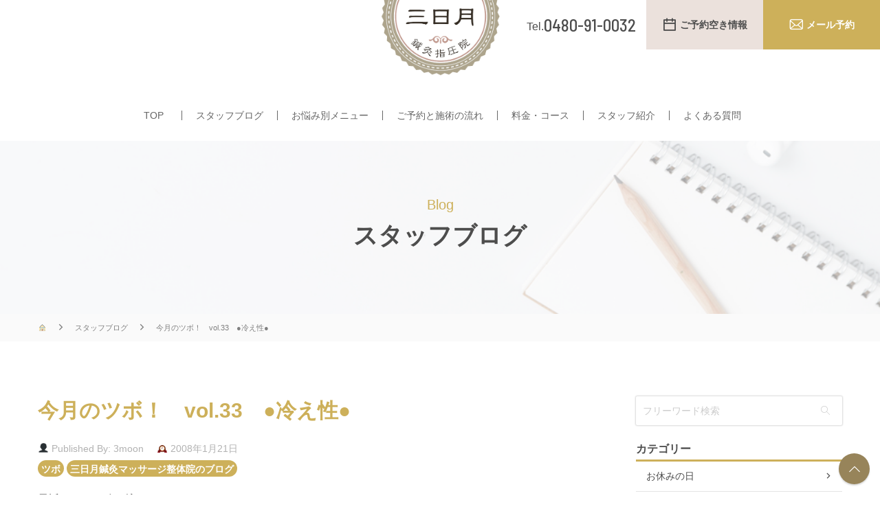

--- FILE ---
content_type: text/html; charset=UTF-8
request_url: https://3-moon.com/blog/2008/01/21/%E4%BB%8A%E6%9C%88%E3%81%AE%E3%83%84%E3%83%9C%EF%BC%81%E3%80%80vol-33%E3%80%80%E2%97%8F%E5%86%B7%E3%81%88%E6%80%A7%E2%97%8F/
body_size: 10962
content:
<!doctype html>
<html><!-- InstanceBegin template="/Templates/common.dwt" codeOutsideHTMLIsLocked="false" --><head>
<meta charset="utf-8">
<meta name="viewport" content="width=device-width, initial-scale=1">
<link rel="shortcut icon" href="https://3-moon.com/wordpress/wp-content/uploads/favicon.ico">
<link href="https://3-moon.com/css/shared.css" rel="stylesheet" type="text/css">
<!-- InstanceBeginEditable name="css" -->
<link href="https://3-moon.com/css/under.css" rel="stylesheet" type="text/css">
<!-- InstanceEndEditable -->
<script src="//ajax.googleapis.com/ajax/libs/jquery/3.4.1/jquery.min.js"></script>

<!-- Swiper -->
<script src="https://3-moon.com/js/swiper.min.js"></script>
<link href="https://3-moon.com/css/swiper.min.css" rel="stylesheet" type="text/css">


<!-- object-fit-images -->
<script src="https://3-moon.com/js/ofi.min.js"></script>
<script>
$(function() {
	//object-fit-images
	objectFitImages();
	});
</script>

<script src="https://3-moon.com/js/shared.js"></script>
<!-- InstanceBeginEditable name="js" -->
<!-- InstanceEndEditable -->
<script>
	$(function() {
		$.ajax({
			type: 'get',
			url: '/img/shared.svg'
		}).done(function(data) {
			var svg = $(data).find('svg');
			$('body').prepend(svg);
		});
	});	
</script>
<!-- InstanceBeginEditable name="スクリプト" -->
<script>
	$(function() {
		//過去記事ドロップダウン
		DD($('#blog_wrap > nav > ul li button'),'b_clause');
	});
</script>
<!-- InstanceEndEditable -->
<!-- InstanceBeginEditable name="doctitle" -->
<title>今月のツボ！　vol.33　●冷え性● | 肩こり・腰痛・胃痛・眼精疲労｜埼玉県蓮田・久喜・白岡で鍼灸なら三日月鍼灸マッサージ指圧整体院</title>
<!--<title> &raquo; 今月のツボ！　vol.33　●冷え性●</title>-->
<!-- InstanceEndEditable -->
<!-- InstanceParam name="Swiper" type="boolean" value="true" -->
<!-- InstanceParam name="object-fit-images" type="boolean" value="true" -->
<!-- InstanceBeginEditable name="head" -->
<!-- InstanceEndEditable -->
<!-- InstanceParam name="お問い合わせ" type="boolean" value="true" -->
<!-- InstanceParam name="エキテン" type="boolean" value="true" -->

<!-- All in One SEO Pack 2.3.10.2 by Michael Torbert of Semper Fi Web Design[1491,1552] -->
<meta name="description"  content="最近ますます冷え込んできましたね。 朝には道路の水たまりが凍っていたり、あぜ道には霜柱が出来たりしていて、思わずざくざくと踏んでしまいたくなりますね。 今回は「冬場に使えるツボその２」として「冷え性のツボ」をお送りします。 手足の冷え性 冬場だけでなく夏場も冷え性で困っている方も多いのではないでしょうか。" />

<link rel="canonical" href="https://3-moon.com/blog/2008/01/21/%e4%bb%8a%e6%9c%88%e3%81%ae%e3%83%84%e3%83%9c%ef%bc%81%e3%80%80vol-33%e3%80%80%e2%97%8f%e5%86%b7%e3%81%88%e6%80%a7%e2%97%8f/" />
			<script>
			(function(i,s,o,g,r,a,m){i['GoogleAnalyticsObject']=r;i[r]=i[r]||function(){
			(i[r].q=i[r].q||[]).push(arguments)},i[r].l=1*new Date();a=s.createElement(o),
			m=s.getElementsByTagName(o)[0];a.async=1;a.src=g;m.parentNode.insertBefore(a,m)
			})(window,document,'script','//www.google-analytics.com/analytics.js','ga');

			ga('create', 'UA-38537699-1', 'auto');
			
			ga('send', 'pageview');
			</script>
<!-- /all in one seo pack -->
<link rel="alternate" type="application/rss+xml" title="肩こり・腰痛・胃痛・眼精疲労｜埼玉県蓮田・久喜・白岡で鍼灸なら三日月鍼灸マッサージ指圧整体院 &raquo; 今月のツボ！　vol.33　●冷え性● のコメントのフィード" href="https://3-moon.com/blog/2008/01/21/%e4%bb%8a%e6%9c%88%e3%81%ae%e3%83%84%e3%83%9c%ef%bc%81%e3%80%80vol-33%e3%80%80%e2%97%8f%e5%86%b7%e3%81%88%e6%80%a7%e2%97%8f/feed/" />
		<script type="text/javascript">
			window._wpemojiSettings = {"baseUrl":"https:\/\/s.w.org\/images\/core\/emoji\/72x72\/","ext":".png","source":{"concatemoji":"https:\/\/3-moon.com\/wordpress\/wp-includes\/js\/wp-emoji-release.min.js?ver=4.4.33"}};
			!function(e,n,t){var a;function i(e){var t=n.createElement("canvas"),a=t.getContext&&t.getContext("2d"),i=String.fromCharCode;return!(!a||!a.fillText)&&(a.textBaseline="top",a.font="600 32px Arial","flag"===e?(a.fillText(i(55356,56806,55356,56826),0,0),3e3<t.toDataURL().length):"diversity"===e?(a.fillText(i(55356,57221),0,0),t=a.getImageData(16,16,1,1).data,a.fillText(i(55356,57221,55356,57343),0,0),(t=a.getImageData(16,16,1,1).data)[0],t[1],t[2],t[3],!0):("simple"===e?a.fillText(i(55357,56835),0,0):a.fillText(i(55356,57135),0,0),0!==a.getImageData(16,16,1,1).data[0]))}function o(e){var t=n.createElement("script");t.src=e,t.type="text/javascript",n.getElementsByTagName("head")[0].appendChild(t)}t.supports={simple:i("simple"),flag:i("flag"),unicode8:i("unicode8"),diversity:i("diversity")},t.DOMReady=!1,t.readyCallback=function(){t.DOMReady=!0},t.supports.simple&&t.supports.flag&&t.supports.unicode8&&t.supports.diversity||(a=function(){t.readyCallback()},n.addEventListener?(n.addEventListener("DOMContentLoaded",a,!1),e.addEventListener("load",a,!1)):(e.attachEvent("onload",a),n.attachEvent("onreadystatechange",function(){"complete"===n.readyState&&t.readyCallback()})),(a=t.source||{}).concatemoji?o(a.concatemoji):a.wpemoji&&a.twemoji&&(o(a.twemoji),o(a.wpemoji)))}(window,document,window._wpemojiSettings);
		</script>
		<style type="text/css">
img.wp-smiley,
img.emoji {
	display: inline !important;
	border: none !important;
	box-shadow: none !important;
	height: 1em !important;
	width: 1em !important;
	margin: 0 .07em !important;
	vertical-align: -0.1em !important;
	background: none !important;
	padding: 0 !important;
}
</style>
<link rel='stylesheet' id='mailchimpSF_main_css-css'  href='https://3-moon.com/?mcsf_action=main_css&#038;ver=4.4.33' type='text/css' media='all' />
<!--[if IE]>
<link rel='stylesheet' id='mailchimpSF_ie_css-css'  href='https://3-moon.com/wordpress/wp-content/plugins/mailchimp/css/ie.css?ver=4.4.33' type='text/css' media='all' />
<![endif]-->
<link rel='stylesheet' id='siteorigin-panels-front-css'  href='https://3-moon.com/wordpress/wp-content/plugins/siteorigin-panels/css/front.css?ver=2.2.2' type='text/css' media='all' />
<link rel='stylesheet' id='contact-form-7-css'  href='https://3-moon.com/wordpress/wp-content/plugins/contact-form-7/includes/css/styles.css?ver=4.3.1' type='text/css' media='all' />
<link rel='stylesheet' id='biz-cal-style-css'  href='https://3-moon.com/wordpress/wp-content/plugins/biz-calendar/biz-cal.css?ver=2.1.0' type='text/css' media='all' />
<link rel='stylesheet' id='wp-pagenavi-css'  href='https://3-moon.com/wordpress/wp-content/plugins/wp-pagenavi/pagenavi-css.css?ver=2.70' type='text/css' media='all' />
<script type='text/javascript' src='https://3-moon.com/wordpress/wp-includes/js/jquery/jquery.js?ver=1.11.3'></script>
<script type='text/javascript' src='https://3-moon.com/wordpress/wp-includes/js/jquery/jquery-migrate.min.js?ver=1.2.1'></script>
<script type='text/javascript'>
/* <![CDATA[ */
var bizcalOptions = {"holiday_title":"\u5b9a\u4f11\u65e5","fri":"on","temp_holidays":"2013-01-02\r\n2013-01-03\r\n","temp_weekdays":"","eventday_title":"\u30a4\u30d9\u30f3\u30c8\u958b\u50ac\u65e5","eventday_url":"","eventdays":"","month_limit":"\u5236\u9650\u306a\u3057","nextmonthlimit":"12","prevmonthlimit":"12","plugindir":"https:\/\/3-moon.com\/wordpress\/wp-content\/plugins\/biz-calendar\/","national_holiday":""};
/* ]]> */
</script>
<script type='text/javascript' src='https://3-moon.com/wordpress/wp-content/plugins/biz-calendar/calendar.js?ver=2.1.0'></script>
<link rel='https://api.w.org/' href='https://3-moon.com/wp-json/' />
<link rel="EditURI" type="application/rsd+xml" title="RSD" href="https://3-moon.com/wordpress/xmlrpc.php?rsd" />
<link rel="wlwmanifest" type="application/wlwmanifest+xml" href="https://3-moon.com/wordpress/wp-includes/wlwmanifest.xml" /> 
<link rel='prev' title='顔鍼（美容鍼）効果報告' href='https://3-moon.com/blog/2008/01/18/%e9%a1%94%e9%8d%bc%ef%bc%88%e7%be%8e%e5%ae%b9%e9%8d%bc%ef%bc%89%e5%8a%b9%e6%9e%9c%e5%a0%b1%e5%91%8a/' />
<link rel='next' title='出勤表' href='https://3-moon.com/blog/2008/01/29/%e5%87%ba%e5%8b%a4%e8%a1%a8/' />
<meta name="generator" content="WordPress 4.4.33" />
<link rel='shortlink' href='https://3-moon.com/?p=4967' />
<link rel="alternate" type="application/json+oembed" href="https://3-moon.com/wp-json/oembed/1.0/embed?url=https%3A%2F%2F3-moon.com%2Fblog%2F2008%2F01%2F21%2F%25e4%25bb%258a%25e6%259c%2588%25e3%2581%25ae%25e3%2583%2584%25e3%2583%259c%25ef%25bc%2581%25e3%2580%2580vol-33%25e3%2580%2580%25e2%2597%258f%25e5%2586%25b7%25e3%2581%2588%25e6%2580%25a7%25e2%2597%258f%2F" />
<link rel="alternate" type="text/xml+oembed" href="https://3-moon.com/wp-json/oembed/1.0/embed?url=https%3A%2F%2F3-moon.com%2Fblog%2F2008%2F01%2F21%2F%25e4%25bb%258a%25e6%259c%2588%25e3%2581%25ae%25e3%2583%2584%25e3%2583%259c%25ef%25bc%2581%25e3%2580%2580vol-33%25e3%2580%2580%25e2%2597%258f%25e5%2586%25b7%25e3%2581%2588%25e6%2580%25a7%25e2%2597%258f%2F&#038;format=xml" />
</head>

<body>
		<!-- ▼▼▼ヘッダー▼▼▼　-->
	<header>
		<h1><a href="/"><img src="/img/logo.png" alt="肩こり・腰痛・胃痛・眼精疲労｜埼玉県蓮田・久喜・白岡で鍼灸なら三日月鍼灸マッサージ指圧整体院"></a></h1>
		
		<button><span>SPメニュー展開用ボタン</span></button>
	
		<nav>
			<ul>
				<li><a href="/">TOP</a></li>
				<li><a href="/blog/category/blog/">スタッフブログ</a></li>
				<li>
          <button>お悩み別メニュー</button>
          <ul>
            <li><a href="/menu/pain.php">コリ・痛み・しびれ</a></li>
            <li><a href="/menu/refresh.php">疲れ・なんとなく不調</a></li>
            <li><a href="/menu/yugami.php">ゆがみ・骨盤矯正</a></li>
            <li><a href="/menu/maternity.php">マタニティ</a></li>
            <li><a href="/menu/infertility.php">妊活治療</a></li>
            <li><a href="/menu/beauty.php">美容鍼灸</a></li>
            <li><a href="/menu/traffic.php">交通事故治療</a></li>
            <li><a href="/menu/visit.php">訪問鍼灸</a></li>
          </ul>
        </li>
				<li><a href="/flow.php">ご予約と施術の流れ</a></li>
				<li><a href="/price/index.php">料金・コース</a></li>
				<li><a href="/staff.php">スタッフ紹介</a></li>
				<li><a href="/qa.php">よくある質問</a></li>
			</ul>
		</nav>
	</header>
	<!-- ▲▲▲ヘッダー▲▲▲　-->

	<main>
				<!-- ▼▼▼お問い合わせ▼▼▼　-->
		<address id="contact_btn">
			<a class="btn_tel" href="tel:0480-91-0032"><span class="tel_pc">0480-91-0032</span><span class="tel_sp">電話予約</span></a>
			<a class="btn_reserve" href="/reservation">ご予約空き情報</a>
			<a class="btn_mail" href="/contact">メール予約</a>
		</address>
		<!-- ▲▲▲お問い合わせ▲▲▲　-->

		<!-- InstanceBeginEditable name="メイン" -->
		<article id="blog">
			<h2>
			<span>Blog</span>
			スタッフブログ
			</h2>
			
			<!-- ▼▼▼パンくずリスト▼▼▼　-->
			<div id="breadcrumb">
				<ol>
					<li><a href="/">&#x1f3e0;</a></li>
					<li><a href="/blog">スタッフブログ</a></li>
					<!--<li><a href='https://3-moon.com/blog/category/tsubo/'>ツボ</a>／<a href='https://3-moon.com/blog/category/blog/'>三日月鍼灸マッサージ整体院のブログ</a></li>-->
					<li>今月のツボ！　vol.33　●冷え性●</li>
				</ol>
			</div>
			<!-- ▲▲▲パンくずリスト▲▲▲　-->

      <div id="blog_wrap">
	        <section class="blog_contents">
		          <h3>今月のツボ！　vol.33　●冷え性●</h3>
          
          <div class="blog_info">
            <div>
              <span>👤</span>
              Published By: 3moon
            </div>
            <time datetime="2008-01-21">
              <span>🕰</span>
              2008年1月21日            </time>
	            <div id="category">
              <span><a href='https://3-moon.com/blog/category/tsubo/'>ツボ</a></span><span><a href='https://3-moon.com/blog/category/blog/'>三日月鍼灸マッサージ整体院のブログ</a></span>            </div>
		<!--
            <div>
              <span>🗨</span>
              0
            </div>
	-->
          </div>
	          <div><p>最近ますます冷え込んできましたね。<br />
朝には道路の水たまりが凍っていたり、あぜ道には霜柱が出来たりしていて、思わずざくざくと踏んでしまいたくなりますね。<br />
今回は「冬場に使えるツボその２」として「冷え性のツボ」をお送りします。</p>
<p>手足の冷え性<br />
冬場だけでなく夏場も冷え性で困っている方も多いのではないでしょうか。<br />
冬場は手足が冷たくてなかなか寝付けないこともありますよね。<br />
寝るための「温かさ」が足りないので、体は寝ているどころではないと思って、体を震わせたりして熱を作ろうとしているのです。<br />
そんな体を応援してあげるためのツボのお話です。</p>
<p>●太淵（タイエン）<br />
<img src="https://3-moon.com/wordpress/wp-content/uploads/taien.jpg" alt="taien" width="138" height="200" class="alignnone size-full wp-image-4703" /><br />
手の内側にあるツボで、親指側の手首のシワの上で、動脈の拍動が感じられるところにとります。脈を測るところですね。<br />
動脈の上にありますので、ゆっくりと温める感じで押してください。<br />
温かいタオルなどを載せるのもいいですね。</p>
<p>●太谿（タイケイ）<br />
<img src="https://3-moon.com/wordpress/wp-content/uploads/taikei.jpg" alt="taikei" width="216" height="200" class="alignnone size-full wp-image-4755" /><br />
足にあるツボで、内くるぶしの後ろ、アキレス腱との間にあります。<br />
動脈が通っていますので、触れると拍動を感じると思います。<br />
足首周りにはリンパもありますので、強く押すのではなく、じっくりと押し、揉むような刺激が良いですよ。</p>
<p>●気海（きかい）<br />
<img src="https://3-moon.com/wordpress/wp-content/uploads/kikai.jpg" alt="kikai" width="267" height="200" class="alignnone size-full wp-image-4723" /><br />
おなかにあるツボで、おへそから下へ4cm～5cmぐらいのところにあります。<br />
おなかが冷えていると、体はおなかを温めるのにパワーを使い、手足まで暖める余裕がなくなり、冷え性の原因の一つとなってしまいます。<br />
腸の上にあるツボなので、ゆっくりじっくり押したり、温かいタオルやカイロで温めるといいですね。</p>
<p>おなかと手足を同時に温めるとより効果が得られやすいのですが、長時間同じ場所を温めていると、低温やけどを起こす可能性があります。<br />
長時間は避けて、場所を移動させてやってみてくださいね。</p>
</div>
				<div class="navBox">
			<div class="prev">« <a href="https://3-moon.com/blog/2008/01/18/%e9%a1%94%e9%8d%bc%ef%bc%88%e7%be%8e%e5%ae%b9%e9%8d%bc%ef%bc%89%e5%8a%b9%e6%9e%9c%e5%a0%b1%e5%91%8a/" rel="prev">前ページへ</a></div>			<div class="next"><a href="https://3-moon.com/blog/2008/01/29/%e5%87%ba%e5%8b%a4%e8%a1%a8/" rel="next">次ページへ</a> »</div>		</div>
        </section>
	        <!-- #BeginLibraryItem "/Library/ブログ ナビ.lbi" -->
	<nav>

		<form method="get" action="/" >
		<fieldset>
			<input name="s" id="s" type="text" placeholder="フリーワード検索" value="">
			<input type="submit" value="&#x1f50d;">
		</fieldset>
	</form>

		<h3>カテゴリー</h3>
	<ul>
			<li><a href="https://3-moon.com/blog/category/holiday/">お休みの日</a></li>
			<li><a href="https://3-moon.com/blog/category/bookmark/">お気に入り</a></li>
			<li><a href="https://3-moon.com/blog/category/%e3%81%8a%e7%9f%a5%e3%82%89%e3%81%9b/">お知らせ</a></li>
			<li><a href="https://3-moon.com/blog/category/%e3%82%b3%e3%83%aa%ef%bc%a0%e6%82%a3%e8%80%85%e6%a7%98%e3%81%ae%e5%a3%b0/">コリ＠患者様の声</a></li>
			<li><a href="https://3-moon.com/blog/category/tsubo/">ツボ</a></li>
			<li><a href="https://3-moon.com/blog/category/hint/">ヒントノート</a></li>
			<li><a href="https://3-moon.com/blog/category/%e3%83%97%e3%83%ac%e3%83%9e%e3%83%9e%ef%bc%86%e7%94%a3%e5%be%8c%e3%83%9e%e3%83%9e%ef%bc%a0%e6%82%a3%e8%80%85%e6%a7%98%e3%81%ae%e5%a3%b0/">プレママ＆産後ママ＠患者様の声</a></li>
			<li><a href="https://3-moon.com/blog/category/%e3%83%97%e3%83%ac%e3%83%9e%e3%83%9e%ef%bc%a0%e6%82%a3%e8%80%85%e6%a7%98%e3%81%ae%e5%a3%b0/">プレママ＠患者様の声</a></li>
			<li><a href="https://3-moon.com/blog/category/%e3%83%a1%e3%83%87%e3%82%a3%e3%82%a2%e6%8e%b2%e8%bc%89/">メディア掲載</a></li>
			<li><a href="https://3-moon.com/blog/category/%e6%97%a5%e5%b8%b8/">三日月の日常</a></li>
			<li><a href="https://3-moon.com/blog/category/%e5%ad%90%e8%82%b2%e3%81%a6/">三日月的－子育てブログ</a></li>
			<li><a href="https://3-moon.com/blog/category/blog/">三日月鍼灸マッサージ整体院のブログ</a></li>
			<li><a href="https://3-moon.com/blog/category/%e4%ba%88%e7%b4%84%e7%a9%ba%e3%81%8d%e7%8a%b6%e6%b3%81/">予約空き状況</a></li>
			<li><a href="https://3-moon.com/blog/category/%e4%ba%a4%e9%80%9a%e4%ba%8b%e6%95%85%e6%b2%bb%e7%99%82%ef%bc%a0%e6%82%a3%e8%80%85%e6%a7%98%e3%81%ae%e5%a3%b0/">交通事故治療＠患者様の声</a></li>
			<li><a href="https://3-moon.com/blog/category/%e4%bd%93%e8%b3%aa%e6%94%b9%e5%96%84%ef%bc%a0%e6%82%a3%e8%80%85%e6%a7%98%e3%81%ae%e5%a3%b0/">体質改善＠患者様の声</a></li>
			<li><a href="https://3-moon.com/blog/category/maternity/">妊婦さんのマイナートラブル解消法</a></li>
			<li><a href="https://3-moon.com/blog/category/%e5%a6%8a%e6%b4%bb%ef%bc%a0%e6%82%a3%e8%80%85%e6%a7%98%e3%81%ae%e5%a3%b0/">妊活＠患者様の声</a></li>
			<li><a href="https://3-moon.com/blog/category/%e5%af%84%e9%99%84/">寄附</a></li>
			<li><a href="https://3-moon.com/blog/category/voice/">患者様の声</a></li>
			<li><a href="https://3-moon.com/blog/category/%e6%9c%aa%e5%88%86%e9%a1%9e/">未分類</a></li>
			<li><a href="https://3-moon.com/blog/category/treat/">治療について</a></li>
			<li><a href="https://3-moon.com/blog/category/%e7%94%a3%e5%be%8c%e3%83%9e%e3%83%9e%ef%bc%a0%e6%82%a3%e8%80%85%e6%a7%98%e3%81%ae%e5%a3%b0/">産後ママ＠患者様の声</a></li>
			<li><a href="https://3-moon.com/blog/category/%e7%97%9b%e3%81%bf%ef%bc%a0%e6%82%a3%e8%80%85%e6%a7%98%e3%81%ae%e5%a3%b0/">痛み＠患者様の声</a></li>
			<li><a href="https://3-moon.com/blog/category/%e7%be%8e%e5%ae%b9%e9%8d%bc%e7%81%b8%ef%bc%a0%e6%82%a3%e8%80%85%e6%a7%98%e3%81%ae%e5%a3%b0/">美容鍼灸＠患者様の声</a></li>
			<li><a href="https://3-moon.com/blog/category/%e8%a8%aa%e5%95%8f%e9%8d%bc%e7%81%b8%ef%bc%a0%e6%82%a3%e8%80%85%e6%a7%98%e3%81%ae%e5%a3%b0/">訪問鍼灸＠患者様の声</a></li>
			<li><a href="https://3-moon.com/blog/category/%ef%bc%a0%e3%81%af%e3%81%a5%e3%81%8d/">＠はづき</a></li>
			<li><a href="https://3-moon.com/blog/category/%ef%bc%a0%e3%82%ad%e3%83%a3%e3%83%b3%e3%83%9a%e3%83%bc%e3%83%b3/">＠キャンペーン</a></li>
			<li><a href="https://3-moon.com/blog/category/%ef%bc%a0%e5%ab%81/">＠嫁</a></li>
			<li><a href="https://3-moon.com/blog/category/%ef%bc%a0%e5%b8%8c/">＠希</a></li>
			<li><a href="https://3-moon.com/blog/category/%ef%bc%a0%e6%ad%a9/">＠歩</a></li>
			<li><a href="https://3-moon.com/blog/category/%ef%bc%a0%e8%97%a4%e4%ba%95/">＠藤井</a></li>
			<li><a href="https://3-moon.com/blog/category/%ef%bc%a0%e9%99%a2%e9%95%b7/">＠院長</a></li>
	        </ul>

		<h3>過去の記事</h3>
	<ul>
					<li>
			<button>2026</button>
			<ul>
				<li>
					<!--<a href="https://3-moon.com/date/2026/01">-->
					<a href="https://3-moon.com/blog/2026/01">
						1月(7)
					</a>
				</li>
								</ul>
		</li>
        				<li>
			<button>2025</button>
			<ul>
				<li>
					<!--<a href="https://3-moon.com/date/2025/12">-->
					<a href="https://3-moon.com/blog/2025/12">
						12月(11)
					</a>
				</li>
						<li>
					<!--<a href="https://3-moon.com/date/2025/11">-->
					<a href="https://3-moon.com/blog/2025/11">
						11月(10)
					</a>
				</li>
						<li>
					<!--<a href="https://3-moon.com/date/2025/10">-->
					<a href="https://3-moon.com/blog/2025/10">
						10月(10)
					</a>
				</li>
						<li>
					<!--<a href="https://3-moon.com/date/2025/09">-->
					<a href="https://3-moon.com/blog/2025/09">
						9月(10)
					</a>
				</li>
						<li>
					<!--<a href="https://3-moon.com/date/2025/08">-->
					<a href="https://3-moon.com/blog/2025/08">
						8月(10)
					</a>
				</li>
						<li>
					<!--<a href="https://3-moon.com/date/2025/07">-->
					<a href="https://3-moon.com/blog/2025/07">
						7月(11)
					</a>
				</li>
						<li>
					<!--<a href="https://3-moon.com/date/2025/06">-->
					<a href="https://3-moon.com/blog/2025/06">
						6月(9)
					</a>
				</li>
						<li>
					<!--<a href="https://3-moon.com/date/2025/05">-->
					<a href="https://3-moon.com/blog/2025/05">
						5月(11)
					</a>
				</li>
						<li>
					<!--<a href="https://3-moon.com/date/2025/04">-->
					<a href="https://3-moon.com/blog/2025/04">
						4月(10)
					</a>
				</li>
						<li>
					<!--<a href="https://3-moon.com/date/2025/03">-->
					<a href="https://3-moon.com/blog/2025/03">
						3月(10)
					</a>
				</li>
						<li>
					<!--<a href="https://3-moon.com/date/2025/02">-->
					<a href="https://3-moon.com/blog/2025/02">
						2月(9)
					</a>
				</li>
						<li>
					<!--<a href="https://3-moon.com/date/2025/01">-->
					<a href="https://3-moon.com/blog/2025/01">
						1月(9)
					</a>
				</li>
								</ul>
		</li>
        				<li>
			<button>2024</button>
			<ul>
				<li>
					<!--<a href="https://3-moon.com/date/2024/12">-->
					<a href="https://3-moon.com/blog/2024/12">
						12月(9)
					</a>
				</li>
						<li>
					<!--<a href="https://3-moon.com/date/2024/11">-->
					<a href="https://3-moon.com/blog/2024/11">
						11月(9)
					</a>
				</li>
						<li>
					<!--<a href="https://3-moon.com/date/2024/10">-->
					<a href="https://3-moon.com/blog/2024/10">
						10月(9)
					</a>
				</li>
						<li>
					<!--<a href="https://3-moon.com/date/2024/09">-->
					<a href="https://3-moon.com/blog/2024/09">
						9月(9)
					</a>
				</li>
						<li>
					<!--<a href="https://3-moon.com/date/2024/08">-->
					<a href="https://3-moon.com/blog/2024/08">
						8月(10)
					</a>
				</li>
						<li>
					<!--<a href="https://3-moon.com/date/2024/07">-->
					<a href="https://3-moon.com/blog/2024/07">
						7月(9)
					</a>
				</li>
						<li>
					<!--<a href="https://3-moon.com/date/2024/06">-->
					<a href="https://3-moon.com/blog/2024/06">
						6月(9)
					</a>
				</li>
						<li>
					<!--<a href="https://3-moon.com/date/2024/05">-->
					<a href="https://3-moon.com/blog/2024/05">
						5月(9)
					</a>
				</li>
						<li>
					<!--<a href="https://3-moon.com/date/2024/04">-->
					<a href="https://3-moon.com/blog/2024/04">
						4月(9)
					</a>
				</li>
						<li>
					<!--<a href="https://3-moon.com/date/2024/03">-->
					<a href="https://3-moon.com/blog/2024/03">
						3月(10)
					</a>
				</li>
						<li>
					<!--<a href="https://3-moon.com/date/2024/02">-->
					<a href="https://3-moon.com/blog/2024/02">
						2月(8)
					</a>
				</li>
						<li>
					<!--<a href="https://3-moon.com/date/2024/01">-->
					<a href="https://3-moon.com/blog/2024/01">
						1月(9)
					</a>
				</li>
								</ul>
		</li>
        				<li>
			<button>2023</button>
			<ul>
				<li>
					<!--<a href="https://3-moon.com/date/2023/12">-->
					<a href="https://3-moon.com/blog/2023/12">
						12月(9)
					</a>
				</li>
						<li>
					<!--<a href="https://3-moon.com/date/2023/11">-->
					<a href="https://3-moon.com/blog/2023/11">
						11月(9)
					</a>
				</li>
						<li>
					<!--<a href="https://3-moon.com/date/2023/10">-->
					<a href="https://3-moon.com/blog/2023/10">
						10月(11)
					</a>
				</li>
						<li>
					<!--<a href="https://3-moon.com/date/2023/09">-->
					<a href="https://3-moon.com/blog/2023/09">
						9月(9)
					</a>
				</li>
						<li>
					<!--<a href="https://3-moon.com/date/2023/08">-->
					<a href="https://3-moon.com/blog/2023/08">
						8月(9)
					</a>
				</li>
						<li>
					<!--<a href="https://3-moon.com/date/2023/07">-->
					<a href="https://3-moon.com/blog/2023/07">
						7月(9)
					</a>
				</li>
						<li>
					<!--<a href="https://3-moon.com/date/2023/06">-->
					<a href="https://3-moon.com/blog/2023/06">
						6月(9)
					</a>
				</li>
						<li>
					<!--<a href="https://3-moon.com/date/2023/05">-->
					<a href="https://3-moon.com/blog/2023/05">
						5月(10)
					</a>
				</li>
						<li>
					<!--<a href="https://3-moon.com/date/2023/04">-->
					<a href="https://3-moon.com/blog/2023/04">
						4月(9)
					</a>
				</li>
						<li>
					<!--<a href="https://3-moon.com/date/2023/03">-->
					<a href="https://3-moon.com/blog/2023/03">
						3月(10)
					</a>
				</li>
						<li>
					<!--<a href="https://3-moon.com/date/2023/02">-->
					<a href="https://3-moon.com/blog/2023/02">
						2月(8)
					</a>
				</li>
						<li>
					<!--<a href="https://3-moon.com/date/2023/01">-->
					<a href="https://3-moon.com/blog/2023/01">
						1月(9)
					</a>
				</li>
								</ul>
		</li>
        				<li>
			<button>2022</button>
			<ul>
				<li>
					<!--<a href="https://3-moon.com/date/2022/12">-->
					<a href="https://3-moon.com/blog/2022/12">
						12月(9)
					</a>
				</li>
						<li>
					<!--<a href="https://3-moon.com/date/2022/11">-->
					<a href="https://3-moon.com/blog/2022/11">
						11月(9)
					</a>
				</li>
						<li>
					<!--<a href="https://3-moon.com/date/2022/10">-->
					<a href="https://3-moon.com/blog/2022/10">
						10月(9)
					</a>
				</li>
						<li>
					<!--<a href="https://3-moon.com/date/2022/09">-->
					<a href="https://3-moon.com/blog/2022/09">
						9月(10)
					</a>
				</li>
						<li>
					<!--<a href="https://3-moon.com/date/2022/08">-->
					<a href="https://3-moon.com/blog/2022/08">
						8月(9)
					</a>
				</li>
						<li>
					<!--<a href="https://3-moon.com/date/2022/07">-->
					<a href="https://3-moon.com/blog/2022/07">
						7月(9)
					</a>
				</li>
						<li>
					<!--<a href="https://3-moon.com/date/2022/06">-->
					<a href="https://3-moon.com/blog/2022/06">
						6月(9)
					</a>
				</li>
						<li>
					<!--<a href="https://3-moon.com/date/2022/05">-->
					<a href="https://3-moon.com/blog/2022/05">
						5月(9)
					</a>
				</li>
						<li>
					<!--<a href="https://3-moon.com/date/2022/04">-->
					<a href="https://3-moon.com/blog/2022/04">
						4月(10)
					</a>
				</li>
						<li>
					<!--<a href="https://3-moon.com/date/2022/03">-->
					<a href="https://3-moon.com/blog/2022/03">
						3月(10)
					</a>
				</li>
						<li>
					<!--<a href="https://3-moon.com/date/2022/02">-->
					<a href="https://3-moon.com/blog/2022/02">
						2月(8)
					</a>
				</li>
						<li>
					<!--<a href="https://3-moon.com/date/2022/01">-->
					<a href="https://3-moon.com/blog/2022/01">
						1月(9)
					</a>
				</li>
								</ul>
		</li>
        				<li>
			<button>2021</button>
			<ul>
				<li>
					<!--<a href="https://3-moon.com/date/2021/12">-->
					<a href="https://3-moon.com/blog/2021/12">
						12月(14)
					</a>
				</li>
						<li>
					<!--<a href="https://3-moon.com/date/2021/11">-->
					<a href="https://3-moon.com/blog/2021/11">
						11月(11)
					</a>
				</li>
						<li>
					<!--<a href="https://3-moon.com/date/2021/10">-->
					<a href="https://3-moon.com/blog/2021/10">
						10月(11)
					</a>
				</li>
						<li>
					<!--<a href="https://3-moon.com/date/2021/09">-->
					<a href="https://3-moon.com/blog/2021/09">
						9月(8)
					</a>
				</li>
						<li>
					<!--<a href="https://3-moon.com/date/2021/08">-->
					<a href="https://3-moon.com/blog/2021/08">
						8月(8)
					</a>
				</li>
						<li>
					<!--<a href="https://3-moon.com/date/2021/07">-->
					<a href="https://3-moon.com/blog/2021/07">
						7月(9)
					</a>
				</li>
						<li>
					<!--<a href="https://3-moon.com/date/2021/06">-->
					<a href="https://3-moon.com/blog/2021/06">
						6月(7)
					</a>
				</li>
						<li>
					<!--<a href="https://3-moon.com/date/2021/05">-->
					<a href="https://3-moon.com/blog/2021/05">
						5月(8)
					</a>
				</li>
						<li>
					<!--<a href="https://3-moon.com/date/2021/04">-->
					<a href="https://3-moon.com/blog/2021/04">
						4月(10)
					</a>
				</li>
						<li>
					<!--<a href="https://3-moon.com/date/2021/03">-->
					<a href="https://3-moon.com/blog/2021/03">
						3月(14)
					</a>
				</li>
						<li>
					<!--<a href="https://3-moon.com/date/2021/02">-->
					<a href="https://3-moon.com/blog/2021/02">
						2月(10)
					</a>
				</li>
						<li>
					<!--<a href="https://3-moon.com/date/2021/01">-->
					<a href="https://3-moon.com/blog/2021/01">
						1月(10)
					</a>
				</li>
								</ul>
		</li>
        				<li>
			<button>2020</button>
			<ul>
				<li>
					<!--<a href="https://3-moon.com/date/2020/12">-->
					<a href="https://3-moon.com/blog/2020/12">
						12月(10)
					</a>
				</li>
						<li>
					<!--<a href="https://3-moon.com/date/2020/11">-->
					<a href="https://3-moon.com/blog/2020/11">
						11月(10)
					</a>
				</li>
						<li>
					<!--<a href="https://3-moon.com/date/2020/10">-->
					<a href="https://3-moon.com/blog/2020/10">
						10月(11)
					</a>
				</li>
						<li>
					<!--<a href="https://3-moon.com/date/2020/09">-->
					<a href="https://3-moon.com/blog/2020/09">
						9月(8)
					</a>
				</li>
						<li>
					<!--<a href="https://3-moon.com/date/2020/08">-->
					<a href="https://3-moon.com/blog/2020/08">
						8月(8)
					</a>
				</li>
						<li>
					<!--<a href="https://3-moon.com/date/2020/07">-->
					<a href="https://3-moon.com/blog/2020/07">
						7月(7)
					</a>
				</li>
						<li>
					<!--<a href="https://3-moon.com/date/2020/06">-->
					<a href="https://3-moon.com/blog/2020/06">
						6月(7)
					</a>
				</li>
						<li>
					<!--<a href="https://3-moon.com/date/2020/05">-->
					<a href="https://3-moon.com/blog/2020/05">
						5月(11)
					</a>
				</li>
						<li>
					<!--<a href="https://3-moon.com/date/2020/04">-->
					<a href="https://3-moon.com/blog/2020/04">
						4月(13)
					</a>
				</li>
						<li>
					<!--<a href="https://3-moon.com/date/2020/03">-->
					<a href="https://3-moon.com/blog/2020/03">
						3月(11)
					</a>
				</li>
						<li>
					<!--<a href="https://3-moon.com/date/2020/02">-->
					<a href="https://3-moon.com/blog/2020/02">
						2月(10)
					</a>
				</li>
						<li>
					<!--<a href="https://3-moon.com/date/2020/01">-->
					<a href="https://3-moon.com/blog/2020/01">
						1月(8)
					</a>
				</li>
								</ul>
		</li>
        				<li>
			<button>2019</button>
			<ul>
				<li>
					<!--<a href="https://3-moon.com/date/2019/12">-->
					<a href="https://3-moon.com/blog/2019/12">
						12月(11)
					</a>
				</li>
						<li>
					<!--<a href="https://3-moon.com/date/2019/11">-->
					<a href="https://3-moon.com/blog/2019/11">
						11月(7)
					</a>
				</li>
						<li>
					<!--<a href="https://3-moon.com/date/2019/10">-->
					<a href="https://3-moon.com/blog/2019/10">
						10月(8)
					</a>
				</li>
						<li>
					<!--<a href="https://3-moon.com/date/2019/09">-->
					<a href="https://3-moon.com/blog/2019/09">
						9月(8)
					</a>
				</li>
						<li>
					<!--<a href="https://3-moon.com/date/2019/08">-->
					<a href="https://3-moon.com/blog/2019/08">
						8月(8)
					</a>
				</li>
						<li>
					<!--<a href="https://3-moon.com/date/2019/07">-->
					<a href="https://3-moon.com/blog/2019/07">
						7月(7)
					</a>
				</li>
						<li>
					<!--<a href="https://3-moon.com/date/2019/06">-->
					<a href="https://3-moon.com/blog/2019/06">
						6月(8)
					</a>
				</li>
						<li>
					<!--<a href="https://3-moon.com/date/2019/05">-->
					<a href="https://3-moon.com/blog/2019/05">
						5月(7)
					</a>
				</li>
						<li>
					<!--<a href="https://3-moon.com/date/2019/04">-->
					<a href="https://3-moon.com/blog/2019/04">
						4月(7)
					</a>
				</li>
						<li>
					<!--<a href="https://3-moon.com/date/2019/03">-->
					<a href="https://3-moon.com/blog/2019/03">
						3月(8)
					</a>
				</li>
						<li>
					<!--<a href="https://3-moon.com/date/2019/02">-->
					<a href="https://3-moon.com/blog/2019/02">
						2月(8)
					</a>
				</li>
						<li>
					<!--<a href="https://3-moon.com/date/2019/01">-->
					<a href="https://3-moon.com/blog/2019/01">
						1月(7)
					</a>
				</li>
								</ul>
		</li>
        				<li>
			<button>2018</button>
			<ul>
				<li>
					<!--<a href="https://3-moon.com/date/2018/12">-->
					<a href="https://3-moon.com/blog/2018/12">
						12月(8)
					</a>
				</li>
						<li>
					<!--<a href="https://3-moon.com/date/2018/11">-->
					<a href="https://3-moon.com/blog/2018/11">
						11月(12)
					</a>
				</li>
						<li>
					<!--<a href="https://3-moon.com/date/2018/10">-->
					<a href="https://3-moon.com/blog/2018/10">
						10月(8)
					</a>
				</li>
						<li>
					<!--<a href="https://3-moon.com/date/2018/09">-->
					<a href="https://3-moon.com/blog/2018/09">
						9月(8)
					</a>
				</li>
						<li>
					<!--<a href="https://3-moon.com/date/2018/08">-->
					<a href="https://3-moon.com/blog/2018/08">
						8月(6)
					</a>
				</li>
						<li>
					<!--<a href="https://3-moon.com/date/2018/07">-->
					<a href="https://3-moon.com/blog/2018/07">
						7月(8)
					</a>
				</li>
						<li>
					<!--<a href="https://3-moon.com/date/2018/06">-->
					<a href="https://3-moon.com/blog/2018/06">
						6月(7)
					</a>
				</li>
						<li>
					<!--<a href="https://3-moon.com/date/2018/05">-->
					<a href="https://3-moon.com/blog/2018/05">
						5月(7)
					</a>
				</li>
						<li>
					<!--<a href="https://3-moon.com/date/2018/04">-->
					<a href="https://3-moon.com/blog/2018/04">
						4月(8)
					</a>
				</li>
						<li>
					<!--<a href="https://3-moon.com/date/2018/03">-->
					<a href="https://3-moon.com/blog/2018/03">
						3月(10)
					</a>
				</li>
						<li>
					<!--<a href="https://3-moon.com/date/2018/02">-->
					<a href="https://3-moon.com/blog/2018/02">
						2月(10)
					</a>
				</li>
						<li>
					<!--<a href="https://3-moon.com/date/2018/01">-->
					<a href="https://3-moon.com/blog/2018/01">
						1月(9)
					</a>
				</li>
								</ul>
		</li>
        				<li>
			<button>2017</button>
			<ul>
				<li>
					<!--<a href="https://3-moon.com/date/2017/12">-->
					<a href="https://3-moon.com/blog/2017/12">
						12月(10)
					</a>
				</li>
						<li>
					<!--<a href="https://3-moon.com/date/2017/11">-->
					<a href="https://3-moon.com/blog/2017/11">
						11月(9)
					</a>
				</li>
						<li>
					<!--<a href="https://3-moon.com/date/2017/10">-->
					<a href="https://3-moon.com/blog/2017/10">
						10月(12)
					</a>
				</li>
						<li>
					<!--<a href="https://3-moon.com/date/2017/09">-->
					<a href="https://3-moon.com/blog/2017/09">
						9月(10)
					</a>
				</li>
						<li>
					<!--<a href="https://3-moon.com/date/2017/08">-->
					<a href="https://3-moon.com/blog/2017/08">
						8月(8)
					</a>
				</li>
						<li>
					<!--<a href="https://3-moon.com/date/2017/07">-->
					<a href="https://3-moon.com/blog/2017/07">
						7月(8)
					</a>
				</li>
						<li>
					<!--<a href="https://3-moon.com/date/2017/06">-->
					<a href="https://3-moon.com/blog/2017/06">
						6月(9)
					</a>
				</li>
						<li>
					<!--<a href="https://3-moon.com/date/2017/05">-->
					<a href="https://3-moon.com/blog/2017/05">
						5月(11)
					</a>
				</li>
						<li>
					<!--<a href="https://3-moon.com/date/2017/04">-->
					<a href="https://3-moon.com/blog/2017/04">
						4月(9)
					</a>
				</li>
						<li>
					<!--<a href="https://3-moon.com/date/2017/03">-->
					<a href="https://3-moon.com/blog/2017/03">
						3月(10)
					</a>
				</li>
						<li>
					<!--<a href="https://3-moon.com/date/2017/02">-->
					<a href="https://3-moon.com/blog/2017/02">
						2月(9)
					</a>
				</li>
						<li>
					<!--<a href="https://3-moon.com/date/2017/01">-->
					<a href="https://3-moon.com/blog/2017/01">
						1月(10)
					</a>
				</li>
								</ul>
		</li>
        				<li>
			<button>2016</button>
			<ul>
				<li>
					<!--<a href="https://3-moon.com/date/2016/12">-->
					<a href="https://3-moon.com/blog/2016/12">
						12月(8)
					</a>
				</li>
						<li>
					<!--<a href="https://3-moon.com/date/2016/11">-->
					<a href="https://3-moon.com/blog/2016/11">
						11月(5)
					</a>
				</li>
						<li>
					<!--<a href="https://3-moon.com/date/2016/10">-->
					<a href="https://3-moon.com/blog/2016/10">
						10月(9)
					</a>
				</li>
						<li>
					<!--<a href="https://3-moon.com/date/2016/09">-->
					<a href="https://3-moon.com/blog/2016/09">
						9月(4)
					</a>
				</li>
						<li>
					<!--<a href="https://3-moon.com/date/2016/08">-->
					<a href="https://3-moon.com/blog/2016/08">
						8月(8)
					</a>
				</li>
						<li>
					<!--<a href="https://3-moon.com/date/2016/07">-->
					<a href="https://3-moon.com/blog/2016/07">
						7月(5)
					</a>
				</li>
						<li>
					<!--<a href="https://3-moon.com/date/2016/06">-->
					<a href="https://3-moon.com/blog/2016/06">
						6月(6)
					</a>
				</li>
						<li>
					<!--<a href="https://3-moon.com/date/2016/05">-->
					<a href="https://3-moon.com/blog/2016/05">
						5月(9)
					</a>
				</li>
						<li>
					<!--<a href="https://3-moon.com/date/2016/04">-->
					<a href="https://3-moon.com/blog/2016/04">
						4月(6)
					</a>
				</li>
						<li>
					<!--<a href="https://3-moon.com/date/2016/03">-->
					<a href="https://3-moon.com/blog/2016/03">
						3月(8)
					</a>
				</li>
						<li>
					<!--<a href="https://3-moon.com/date/2016/02">-->
					<a href="https://3-moon.com/blog/2016/02">
						2月(6)
					</a>
				</li>
						<li>
					<!--<a href="https://3-moon.com/date/2016/01">-->
					<a href="https://3-moon.com/blog/2016/01">
						1月(11)
					</a>
				</li>
								</ul>
		</li>
        				<li>
			<button>2015</button>
			<ul>
				<li>
					<!--<a href="https://3-moon.com/date/2015/12">-->
					<a href="https://3-moon.com/blog/2015/12">
						12月(13)
					</a>
				</li>
						<li>
					<!--<a href="https://3-moon.com/date/2015/11">-->
					<a href="https://3-moon.com/blog/2015/11">
						11月(11)
					</a>
				</li>
						<li>
					<!--<a href="https://3-moon.com/date/2015/10">-->
					<a href="https://3-moon.com/blog/2015/10">
						10月(11)
					</a>
				</li>
						<li>
					<!--<a href="https://3-moon.com/date/2015/09">-->
					<a href="https://3-moon.com/blog/2015/09">
						9月(12)
					</a>
				</li>
						<li>
					<!--<a href="https://3-moon.com/date/2015/08">-->
					<a href="https://3-moon.com/blog/2015/08">
						8月(11)
					</a>
				</li>
						<li>
					<!--<a href="https://3-moon.com/date/2015/07">-->
					<a href="https://3-moon.com/blog/2015/07">
						7月(11)
					</a>
				</li>
						<li>
					<!--<a href="https://3-moon.com/date/2015/06">-->
					<a href="https://3-moon.com/blog/2015/06">
						6月(11)
					</a>
				</li>
						<li>
					<!--<a href="https://3-moon.com/date/2015/05">-->
					<a href="https://3-moon.com/blog/2015/05">
						5月(10)
					</a>
				</li>
						<li>
					<!--<a href="https://3-moon.com/date/2015/04">-->
					<a href="https://3-moon.com/blog/2015/04">
						4月(10)
					</a>
				</li>
						<li>
					<!--<a href="https://3-moon.com/date/2015/03">-->
					<a href="https://3-moon.com/blog/2015/03">
						3月(18)
					</a>
				</li>
						<li>
					<!--<a href="https://3-moon.com/date/2015/02">-->
					<a href="https://3-moon.com/blog/2015/02">
						2月(12)
					</a>
				</li>
						<li>
					<!--<a href="https://3-moon.com/date/2015/01">-->
					<a href="https://3-moon.com/blog/2015/01">
						1月(11)
					</a>
				</li>
								</ul>
		</li>
        				<li>
			<button>2014</button>
			<ul>
				<li>
					<!--<a href="https://3-moon.com/date/2014/12">-->
					<a href="https://3-moon.com/blog/2014/12">
						12月(12)
					</a>
				</li>
						<li>
					<!--<a href="https://3-moon.com/date/2014/11">-->
					<a href="https://3-moon.com/blog/2014/11">
						11月(13)
					</a>
				</li>
						<li>
					<!--<a href="https://3-moon.com/date/2014/10">-->
					<a href="https://3-moon.com/blog/2014/10">
						10月(11)
					</a>
				</li>
						<li>
					<!--<a href="https://3-moon.com/date/2014/09">-->
					<a href="https://3-moon.com/blog/2014/09">
						9月(10)
					</a>
				</li>
						<li>
					<!--<a href="https://3-moon.com/date/2014/08">-->
					<a href="https://3-moon.com/blog/2014/08">
						8月(13)
					</a>
				</li>
						<li>
					<!--<a href="https://3-moon.com/date/2014/07">-->
					<a href="https://3-moon.com/blog/2014/07">
						7月(13)
					</a>
				</li>
						<li>
					<!--<a href="https://3-moon.com/date/2014/06">-->
					<a href="https://3-moon.com/blog/2014/06">
						6月(10)
					</a>
				</li>
						<li>
					<!--<a href="https://3-moon.com/date/2014/05">-->
					<a href="https://3-moon.com/blog/2014/05">
						5月(6)
					</a>
				</li>
						<li>
					<!--<a href="https://3-moon.com/date/2014/04">-->
					<a href="https://3-moon.com/blog/2014/04">
						4月(7)
					</a>
				</li>
						<li>
					<!--<a href="https://3-moon.com/date/2014/03">-->
					<a href="https://3-moon.com/blog/2014/03">
						3月(4)
					</a>
				</li>
						<li>
					<!--<a href="https://3-moon.com/date/2014/02">-->
					<a href="https://3-moon.com/blog/2014/02">
						2月(4)
					</a>
				</li>
						<li>
					<!--<a href="https://3-moon.com/date/2014/01">-->
					<a href="https://3-moon.com/blog/2014/01">
						1月(7)
					</a>
				</li>
								</ul>
		</li>
        				<li>
			<button>2013</button>
			<ul>
				<li>
					<!--<a href="https://3-moon.com/date/2013/12">-->
					<a href="https://3-moon.com/blog/2013/12">
						12月(9)
					</a>
				</li>
						<li>
					<!--<a href="https://3-moon.com/date/2013/11">-->
					<a href="https://3-moon.com/blog/2013/11">
						11月(6)
					</a>
				</li>
						<li>
					<!--<a href="https://3-moon.com/date/2013/10">-->
					<a href="https://3-moon.com/blog/2013/10">
						10月(7)
					</a>
				</li>
						<li>
					<!--<a href="https://3-moon.com/date/2013/09">-->
					<a href="https://3-moon.com/blog/2013/09">
						9月(8)
					</a>
				</li>
						<li>
					<!--<a href="https://3-moon.com/date/2013/08">-->
					<a href="https://3-moon.com/blog/2013/08">
						8月(4)
					</a>
				</li>
						<li>
					<!--<a href="https://3-moon.com/date/2013/07">-->
					<a href="https://3-moon.com/blog/2013/07">
						7月(8)
					</a>
				</li>
						<li>
					<!--<a href="https://3-moon.com/date/2013/06">-->
					<a href="https://3-moon.com/blog/2013/06">
						6月(10)
					</a>
				</li>
						<li>
					<!--<a href="https://3-moon.com/date/2013/05">-->
					<a href="https://3-moon.com/blog/2013/05">
						5月(9)
					</a>
				</li>
						<li>
					<!--<a href="https://3-moon.com/date/2013/04">-->
					<a href="https://3-moon.com/blog/2013/04">
						4月(10)
					</a>
				</li>
						<li>
					<!--<a href="https://3-moon.com/date/2013/03">-->
					<a href="https://3-moon.com/blog/2013/03">
						3月(9)
					</a>
				</li>
						<li>
					<!--<a href="https://3-moon.com/date/2013/02">-->
					<a href="https://3-moon.com/blog/2013/02">
						2月(12)
					</a>
				</li>
						<li>
					<!--<a href="https://3-moon.com/date/2013/01">-->
					<a href="https://3-moon.com/blog/2013/01">
						1月(10)
					</a>
				</li>
								</ul>
		</li>
        				<li>
			<button>2012</button>
			<ul>
				<li>
					<!--<a href="https://3-moon.com/date/2012/12">-->
					<a href="https://3-moon.com/blog/2012/12">
						12月(16)
					</a>
				</li>
						<li>
					<!--<a href="https://3-moon.com/date/2012/11">-->
					<a href="https://3-moon.com/blog/2012/11">
						11月(9)
					</a>
				</li>
						<li>
					<!--<a href="https://3-moon.com/date/2012/10">-->
					<a href="https://3-moon.com/blog/2012/10">
						10月(10)
					</a>
				</li>
						<li>
					<!--<a href="https://3-moon.com/date/2012/09">-->
					<a href="https://3-moon.com/blog/2012/09">
						9月(8)
					</a>
				</li>
						<li>
					<!--<a href="https://3-moon.com/date/2012/08">-->
					<a href="https://3-moon.com/blog/2012/08">
						8月(11)
					</a>
				</li>
						<li>
					<!--<a href="https://3-moon.com/date/2012/07">-->
					<a href="https://3-moon.com/blog/2012/07">
						7月(10)
					</a>
				</li>
						<li>
					<!--<a href="https://3-moon.com/date/2012/06">-->
					<a href="https://3-moon.com/blog/2012/06">
						6月(10)
					</a>
				</li>
						<li>
					<!--<a href="https://3-moon.com/date/2012/05">-->
					<a href="https://3-moon.com/blog/2012/05">
						5月(8)
					</a>
				</li>
						<li>
					<!--<a href="https://3-moon.com/date/2012/04">-->
					<a href="https://3-moon.com/blog/2012/04">
						4月(9)
					</a>
				</li>
						<li>
					<!--<a href="https://3-moon.com/date/2012/03">-->
					<a href="https://3-moon.com/blog/2012/03">
						3月(8)
					</a>
				</li>
						<li>
					<!--<a href="https://3-moon.com/date/2012/02">-->
					<a href="https://3-moon.com/blog/2012/02">
						2月(9)
					</a>
				</li>
						<li>
					<!--<a href="https://3-moon.com/date/2012/01">-->
					<a href="https://3-moon.com/blog/2012/01">
						1月(8)
					</a>
				</li>
								</ul>
		</li>
        				<li>
			<button>2011</button>
			<ul>
				<li>
					<!--<a href="https://3-moon.com/date/2011/12">-->
					<a href="https://3-moon.com/blog/2011/12">
						12月(9)
					</a>
				</li>
						<li>
					<!--<a href="https://3-moon.com/date/2011/11">-->
					<a href="https://3-moon.com/blog/2011/11">
						11月(10)
					</a>
				</li>
						<li>
					<!--<a href="https://3-moon.com/date/2011/10">-->
					<a href="https://3-moon.com/blog/2011/10">
						10月(10)
					</a>
				</li>
						<li>
					<!--<a href="https://3-moon.com/date/2011/09">-->
					<a href="https://3-moon.com/blog/2011/09">
						9月(8)
					</a>
				</li>
						<li>
					<!--<a href="https://3-moon.com/date/2011/08">-->
					<a href="https://3-moon.com/blog/2011/08">
						8月(10)
					</a>
				</li>
						<li>
					<!--<a href="https://3-moon.com/date/2011/07">-->
					<a href="https://3-moon.com/blog/2011/07">
						7月(9)
					</a>
				</li>
						<li>
					<!--<a href="https://3-moon.com/date/2011/06">-->
					<a href="https://3-moon.com/blog/2011/06">
						6月(10)
					</a>
				</li>
						<li>
					<!--<a href="https://3-moon.com/date/2011/05">-->
					<a href="https://3-moon.com/blog/2011/05">
						5月(8)
					</a>
				</li>
						<li>
					<!--<a href="https://3-moon.com/date/2011/04">-->
					<a href="https://3-moon.com/blog/2011/04">
						4月(7)
					</a>
				</li>
						<li>
					<!--<a href="https://3-moon.com/date/2011/03">-->
					<a href="https://3-moon.com/blog/2011/03">
						3月(17)
					</a>
				</li>
						<li>
					<!--<a href="https://3-moon.com/date/2011/02">-->
					<a href="https://3-moon.com/blog/2011/02">
						2月(6)
					</a>
				</li>
						<li>
					<!--<a href="https://3-moon.com/date/2011/01">-->
					<a href="https://3-moon.com/blog/2011/01">
						1月(6)
					</a>
				</li>
								</ul>
		</li>
        				<li>
			<button>2010</button>
			<ul>
				<li>
					<!--<a href="https://3-moon.com/date/2010/12">-->
					<a href="https://3-moon.com/blog/2010/12">
						12月(6)
					</a>
				</li>
						<li>
					<!--<a href="https://3-moon.com/date/2010/11">-->
					<a href="https://3-moon.com/blog/2010/11">
						11月(4)
					</a>
				</li>
						<li>
					<!--<a href="https://3-moon.com/date/2010/10">-->
					<a href="https://3-moon.com/blog/2010/10">
						10月(7)
					</a>
				</li>
						<li>
					<!--<a href="https://3-moon.com/date/2010/09">-->
					<a href="https://3-moon.com/blog/2010/09">
						9月(4)
					</a>
				</li>
						<li>
					<!--<a href="https://3-moon.com/date/2010/08">-->
					<a href="https://3-moon.com/blog/2010/08">
						8月(7)
					</a>
				</li>
						<li>
					<!--<a href="https://3-moon.com/date/2010/07">-->
					<a href="https://3-moon.com/blog/2010/07">
						7月(7)
					</a>
				</li>
						<li>
					<!--<a href="https://3-moon.com/date/2010/06">-->
					<a href="https://3-moon.com/blog/2010/06">
						6月(9)
					</a>
				</li>
						<li>
					<!--<a href="https://3-moon.com/date/2010/05">-->
					<a href="https://3-moon.com/blog/2010/05">
						5月(8)
					</a>
				</li>
						<li>
					<!--<a href="https://3-moon.com/date/2010/04">-->
					<a href="https://3-moon.com/blog/2010/04">
						4月(10)
					</a>
				</li>
						<li>
					<!--<a href="https://3-moon.com/date/2010/03">-->
					<a href="https://3-moon.com/blog/2010/03">
						3月(12)
					</a>
				</li>
						<li>
					<!--<a href="https://3-moon.com/date/2010/02">-->
					<a href="https://3-moon.com/blog/2010/02">
						2月(12)
					</a>
				</li>
						<li>
					<!--<a href="https://3-moon.com/date/2010/01">-->
					<a href="https://3-moon.com/blog/2010/01">
						1月(14)
					</a>
				</li>
								</ul>
		</li>
        				<li>
			<button>2009</button>
			<ul>
				<li>
					<!--<a href="https://3-moon.com/date/2009/12">-->
					<a href="https://3-moon.com/blog/2009/12">
						12月(12)
					</a>
				</li>
						<li>
					<!--<a href="https://3-moon.com/date/2009/11">-->
					<a href="https://3-moon.com/blog/2009/11">
						11月(11)
					</a>
				</li>
						<li>
					<!--<a href="https://3-moon.com/date/2009/10">-->
					<a href="https://3-moon.com/blog/2009/10">
						10月(14)
					</a>
				</li>
						<li>
					<!--<a href="https://3-moon.com/date/2009/09">-->
					<a href="https://3-moon.com/blog/2009/09">
						9月(21)
					</a>
				</li>
						<li>
					<!--<a href="https://3-moon.com/date/2009/08">-->
					<a href="https://3-moon.com/blog/2009/08">
						8月(15)
					</a>
				</li>
						<li>
					<!--<a href="https://3-moon.com/date/2009/07">-->
					<a href="https://3-moon.com/blog/2009/07">
						7月(31)
					</a>
				</li>
						<li>
					<!--<a href="https://3-moon.com/date/2009/06">-->
					<a href="https://3-moon.com/blog/2009/06">
						6月(18)
					</a>
				</li>
						<li>
					<!--<a href="https://3-moon.com/date/2009/05">-->
					<a href="https://3-moon.com/blog/2009/05">
						5月(10)
					</a>
				</li>
						<li>
					<!--<a href="https://3-moon.com/date/2009/04">-->
					<a href="https://3-moon.com/blog/2009/04">
						4月(12)
					</a>
				</li>
						<li>
					<!--<a href="https://3-moon.com/date/2009/03">-->
					<a href="https://3-moon.com/blog/2009/03">
						3月(8)
					</a>
				</li>
						<li>
					<!--<a href="https://3-moon.com/date/2009/02">-->
					<a href="https://3-moon.com/blog/2009/02">
						2月(11)
					</a>
				</li>
						<li>
					<!--<a href="https://3-moon.com/date/2009/01">-->
					<a href="https://3-moon.com/blog/2009/01">
						1月(11)
					</a>
				</li>
								</ul>
		</li>
        				<li>
			<button>2008</button>
			<ul>
				<li>
					<!--<a href="https://3-moon.com/date/2008/12">-->
					<a href="https://3-moon.com/blog/2008/12">
						12月(7)
					</a>
				</li>
						<li>
					<!--<a href="https://3-moon.com/date/2008/11">-->
					<a href="https://3-moon.com/blog/2008/11">
						11月(7)
					</a>
				</li>
						<li>
					<!--<a href="https://3-moon.com/date/2008/10">-->
					<a href="https://3-moon.com/blog/2008/10">
						10月(9)
					</a>
				</li>
						<li>
					<!--<a href="https://3-moon.com/date/2008/09">-->
					<a href="https://3-moon.com/blog/2008/09">
						9月(8)
					</a>
				</li>
						<li>
					<!--<a href="https://3-moon.com/date/2008/08">-->
					<a href="https://3-moon.com/blog/2008/08">
						8月(13)
					</a>
				</li>
						<li>
					<!--<a href="https://3-moon.com/date/2008/07">-->
					<a href="https://3-moon.com/blog/2008/07">
						7月(13)
					</a>
				</li>
						<li>
					<!--<a href="https://3-moon.com/date/2008/06">-->
					<a href="https://3-moon.com/blog/2008/06">
						6月(12)
					</a>
				</li>
						<li>
					<!--<a href="https://3-moon.com/date/2008/05">-->
					<a href="https://3-moon.com/blog/2008/05">
						5月(12)
					</a>
				</li>
						<li>
					<!--<a href="https://3-moon.com/date/2008/04">-->
					<a href="https://3-moon.com/blog/2008/04">
						4月(4)
					</a>
				</li>
						<li>
					<!--<a href="https://3-moon.com/date/2008/03">-->
					<a href="https://3-moon.com/blog/2008/03">
						3月(7)
					</a>
				</li>
						<li>
					<!--<a href="https://3-moon.com/date/2008/02">-->
					<a href="https://3-moon.com/blog/2008/02">
						2月(10)
					</a>
				</li>
						<li>
					<!--<a href="https://3-moon.com/date/2008/01">-->
					<a href="https://3-moon.com/blog/2008/01">
						1月(6)
					</a>
				</li>
								</ul>
		</li>
        				<li>
			<button>2007</button>
			<ul>
				<li>
					<!--<a href="https://3-moon.com/date/2007/12">-->
					<a href="https://3-moon.com/blog/2007/12">
						12月(8)
					</a>
				</li>
						<li>
					<!--<a href="https://3-moon.com/date/2007/11">-->
					<a href="https://3-moon.com/blog/2007/11">
						11月(4)
					</a>
				</li>
						<li>
					<!--<a href="https://3-moon.com/date/2007/10">-->
					<a href="https://3-moon.com/blog/2007/10">
						10月(7)
					</a>
				</li>
						<li>
					<!--<a href="https://3-moon.com/date/2007/09">-->
					<a href="https://3-moon.com/blog/2007/09">
						9月(9)
					</a>
				</li>
						<li>
					<!--<a href="https://3-moon.com/date/2007/08">-->
					<a href="https://3-moon.com/blog/2007/08">
						8月(7)
					</a>
				</li>
						<li>
					<!--<a href="https://3-moon.com/date/2007/07">-->
					<a href="https://3-moon.com/blog/2007/07">
						7月(10)
					</a>
				</li>
						<li>
					<!--<a href="https://3-moon.com/date/2007/06">-->
					<a href="https://3-moon.com/blog/2007/06">
						6月(5)
					</a>
				</li>
						<li>
					<!--<a href="https://3-moon.com/date/2007/05">-->
					<a href="https://3-moon.com/blog/2007/05">
						5月(8)
					</a>
				</li>
						<li>
					<!--<a href="https://3-moon.com/date/2007/04">-->
					<a href="https://3-moon.com/blog/2007/04">
						4月(11)
					</a>
				</li>
						<li>
					<!--<a href="https://3-moon.com/date/2007/03">-->
					<a href="https://3-moon.com/blog/2007/03">
						3月(19)
					</a>
				</li>
						<li>
					<!--<a href="https://3-moon.com/date/2007/02">-->
					<a href="https://3-moon.com/blog/2007/02">
						2月(5)
					</a>
				</li>
						<li>
					<!--<a href="https://3-moon.com/date/2007/01">-->
					<a href="https://3-moon.com/blog/2007/01">
						1月(9)
					</a>
				</li>
								</ul>
		</li>
        				<li>
			<button>2006</button>
			<ul>
				<li>
					<!--<a href="https://3-moon.com/date/2006/12">-->
					<a href="https://3-moon.com/blog/2006/12">
						12月(12)
					</a>
				</li>
						<li>
					<!--<a href="https://3-moon.com/date/2006/11">-->
					<a href="https://3-moon.com/blog/2006/11">
						11月(19)
					</a>
				</li>
						<li>
					<!--<a href="https://3-moon.com/date/2006/10">-->
					<a href="https://3-moon.com/blog/2006/10">
						10月(22)
					</a>
				</li>
						<li>
					<!--<a href="https://3-moon.com/date/2006/09">-->
					<a href="https://3-moon.com/blog/2006/09">
						9月(19)
					</a>
				</li>
						<li>
					<!--<a href="https://3-moon.com/date/2006/08">-->
					<a href="https://3-moon.com/blog/2006/08">
						8月(16)
					</a>
				</li>
						<li>
					<!--<a href="https://3-moon.com/date/2006/07">-->
					<a href="https://3-moon.com/blog/2006/07">
						7月(6)
					</a>
				</li>
						<li>
					<!--<a href="https://3-moon.com/date/2006/06">-->
					<a href="https://3-moon.com/blog/2006/06">
						6月(13)
					</a>
				</li>
						<li>
					<!--<a href="https://3-moon.com/date/2006/05">-->
					<a href="https://3-moon.com/blog/2006/05">
						5月(23)
					</a>
				</li>
						<li>
					<!--<a href="https://3-moon.com/date/2006/04">-->
					<a href="https://3-moon.com/blog/2006/04">
						4月(4)
					</a>
				</li>
						<li>
					<!--<a href="https://3-moon.com/date/2006/03">-->
					<a href="https://3-moon.com/blog/2006/03">
						3月(4)
					</a>
				</li>
						<li>
					<!--<a href="https://3-moon.com/date/2006/02">-->
					<a href="https://3-moon.com/blog/2006/02">
						2月(3)
					</a>
				</li>
						<li>
					<!--<a href="https://3-moon.com/date/2006/01">-->
					<a href="https://3-moon.com/blog/2006/01">
						1月(3)
					</a>
				</li>
		        </ul>

        </nav>
<!-- #EndLibraryItem --></div>
      
    </article>
		<!-- InstanceEndEditable -->
  </main>
  <!-- ▼▼▼ご予約・お問い合せ▼▼▼　-->
  <article id="contact">
    <h2><span>Contact</span>ご予約・お問い合せ</h2>
    <div>
      <div> <a class="btn_tel" href="tel:0480-91-0032">0480-91-0032</a> 電話応対9:30～<br>
        施術時間10:00～ </div>
      <div> <a class="btn_mail" href="/contact">メール予約はこちら</a> </div>
    </div>
  </article>
  <!-- ▲▲▲ご予約・お問い合せ▲▲▲　-->
	<!-- ▼▼▼フッター▼▼▼　-->
	<footer>
		<div id="footer_info">
			<!-- ▼▼▼連絡先▼▼▼　-->
			<div>
				<h3>三日月鍼灸指圧院</h3>
				<address>
					〒349-0218<br>
					埼玉県白岡市白岡1203-3<br>
					<a href="tel:0480-91-0032">TEL:0480-91-0032</a><br>
					<br>
					電話応対9:30～<br>
					施術時間10:00～<br>
					土日祝も毎日営業<br>
					休業日　年末年始<br>
					<br>
					JR宇都宮線白岡駅西口より徒歩4分<br>
					無料駐車場3台有
				</address>
				
				<div class="sns">
					<a href="https://www.facebook.com/%E4%B8%89%E6%97%A5%E6%9C%88%E9%8D%BC%E7%81%B8%E6%8C%87%E5%9C%A7%E9%99%A2-153055541416383/" target="_blank">
						<svg><use xmlns:xlink="http://www.w3.org/1999/xlink" xlink:href="#icon_facebook"></use></svg>
					</a>
          <!--　LINE 未準備のため非表示中
					<a href="http://line.me/ti/p/%40kkq9487a" target="_blank">
						<svg><use xmlns:xlink="http://www.w3.org/1999/xlink" xlink:href="#icon_line"></use></svg>
					</a>
          -->
				</div>
			</div>	
			<!-- ▲▲▲連絡先▲▲▲　-->
		
			<!-- ▼▼▼グーグルマップ▼▼▼　-->
			<iframe src="https://www.google.com/maps/embed?pb=!1m14!1m8!1m3!1d25816.472858057423!2d139.663847!3d36.01885!3m2!1i1024!2i768!4f13.1!3m3!1m2!1s0x6018c871bafdc463%3A0xd0a9b47c794b5113!2z5pel5pys44CB44CSMzQ5LTAyMTgg5Z-8546J55yM55m95bKh5biC55m95bKh77yR77yS77yQ77yT4oiS77yT!5e0!3m2!1sja!2sus!4v1562813902718!5m2!1sja!2sus" frameborder="0" style="border:0" allowfullscreen></iframe>
			<!-- ▲▲▲グーグルマップ▲▲▲　-->
		</div>

		<!-- ▼▼▼求人▼▼▼　-->
		<a id="recruit" href="/recruit.php">
			<h4>鍼灸師募集</h4>
			<p>
				<span>「ママ鍼灸師さん、大歓迎！」</span>
				三日月鍼灸指圧院は、埼玉県「多様な働き方実践企業」の<br>
　　　プラチナランク認定を受けています。
			</p>
		</a>
		<!-- ▲▲▲求人▲▲▲　-->
		
		<!-- ▼▼▼フッターナビ▼▼▼　-->
		<nav>
			<ul>
				<li><a href="/">TOP</a></li>
				<li><a href="/blog/category/%E4%BA%88%E7%B4%84%E7%A9%BA%E3%81%8D%E7%8A%B6%E6%B3%81/">ご予約状況</a></li>
				<li>
          <span>お悩み別メニュー</span>
          <ul>
            <li><a href="/menu/pain.php">コリ・痛み・しびれ</a></li>
            <li><a href="/menu/refresh.php">疲れ・なんとなく不調</a></li>
            <li><a href="/menu/yugami.php">ゆがみ・骨盤矯正</a></li>
            <li><a href="/menu/maternity.php">マタニティ</a></li>
            <li><a href="/menu/infertility.php">妊活治療</a></li>
            <li><a href="/menu/beauty.php">美容鍼灸</a></li>
            <li><a href="/menu/traffic.php">交通事故治療</a></li>
            <li><a href="/menu/visit.php">訪問鍼灸</a></li>
          </ul>
        </li>
				<li><a href="/flow.php">ご予約と施術の流れ</a></li>
				<li><a href="/price/index.php">料金・コース</a></li>
				<li><a href="/staff.php">スタッフ紹介</a></li>	
				<li><a href="/qa.php">よくある質問</a></li>
        <li><a href="/blog">ブログ</a></li>
				<li><a href="/blog/category/%e3%83%a1%e3%83%87%e3%82%a3%e3%82%a2%e6%8e%b2%e8%bc%89/">メディア掲載</a></li>
				<li><a href="/recruit.php">求人募集</a></li>
				<li><a href="/privacy_policy.php">個人情報保護方針</a></li>
			</ul>
		</nav>
		<!-- ▲▲▲フッターナビ▲▲▲　-->
		
		<small>&copy; 3-moon. All Rights Reserved.</small>
	</footer>
	<!-- ▲▲▲フッター▲▲▲　-->	
	
	
	<!-- ▼▼▼上へボタン▼▼▼　-->
	<a href="#" class="page_up" style="">^</a>
	<!-- ▲▲▲上へボタン▲▲▲　-->

<!-- tracker added by Ultimate Google Analytics plugin v1.6.0: http://www.oratransplant.nl/uga -->
<script type="text/javascript">
var gaJsHost = (("https:" == document.location.protocol) ? "https://ssl." : "http://www.");
document.write(unescape("%3Cscript src='" + gaJsHost + "google-analytics.com/ga.js' type='text/javascript'%3E%3C/script%3E"));
</script>
<script type="text/javascript">
var pageTracker = _gat._getTracker("UA-XXXXXX-X");
pageTracker._initData();
pageTracker._trackPageview();
</script>
<script type='text/javascript' src='https://3-moon.com/wordpress/wp-content/plugins/contact-form-7/includes/js/jquery.form.min.js?ver=3.51.0-2014.06.20'></script>
<script type='text/javascript'>
/* <![CDATA[ */
var _wpcf7 = {"loaderUrl":"https:\/\/3-moon.com\/wordpress\/wp-content\/plugins\/contact-form-7\/images\/ajax-loader.gif","recaptchaEmpty":"\u3042\u306a\u305f\u304c\u30ed\u30dc\u30c3\u30c8\u3067\u306f\u306a\u3044\u3053\u3068\u3092\u8a3c\u660e\u3057\u3066\u304f\u3060\u3055\u3044\u3002","sending":"\u9001\u4fe1\u4e2d ..."};
/* ]]> */
</script>
<script type='text/javascript' src='https://3-moon.com/wordpress/wp-content/plugins/contact-form-7/includes/js/scripts.js?ver=4.3.1'></script>
<script type='text/javascript' src='https://3-moon.com/wordpress/wp-includes/js/wp-embed.min.js?ver=4.4.33'></script>
</body>
</html>


--- FILE ---
content_type: text/css
request_url: https://3-moon.com/css/shared.css
body_size: 4526
content:
@import url("https://fonts.googleapis.com/css?family=Barlow+Semi+Condensed:500|Josefin+Sans:600&display=swap");
@font-face {
  font-family: 'icon';
  src: url("../font/icon.ttf") format("truetype"), url("../font/icon.woff") format("woff"), url("../font/icon.svg#icon") format("svg");
  font-weight: normal;
  font-style: normal
}
body, h1, h2, h3, h4, h5, h6, ul, ol, li, dl, dt, dd, p, form, select, div, span, label, input, textarea, button, table, td, th, figure, nav, main, img, fieldset {
  margin: 0;
  padding: 0
}
html, body {
  -webkit-text-size-adjust: 100%
}
html {
  font-size: 62.5%;
  -webkit-font-smoothing: antialiased;
  -moz-osx-font-smoothing: grayscale
}
body {
  margin: 0;
  padding: 0;
  text-align: justify;
  text-justify: inter-ideograph;
  word-break: break-all;
  word-wrap: break-word;
  font-family: 游ゴシック体, "Yu Gothic", YuGothic, "ヒラギノ角ゴシック Pro", "Hiragino Kaku Gothic Pro", メイリオ, Meiryo, Osaka, "ＭＳ Ｐゴシック", "MS PGothic", sans-serif;
  background-color: #fff;
  color: #4D4D4D;
  font-size: 1.4rem;
  line-height: 2;
  font-weight: 400;
  -webkit-font-feature-settings: "palt";
  font-feature-settings: "palt"
}
@media screen and (min-width: 736px) {
  body {
    font-size: 1.6rem;
    line-height: 1.88
  }
}
h1, h2, h3, h4, h5, h6, ul, ol, li, dl, dt, dd, p, form, select, div, label, input, button, select, option, textarea, table, td, th, figure, nav, main, address {
  font-weight: inherit;
  font-style: normal
}
a, h1, h2, h3, h4, h5, h6, ul, ol, li, dl, dt, dd, p, form, select, div, label, input, button, select, option, textarea, button, table, td, th, figure, nav, main, address {
  color: inherit;
  font-family: inherit;
  font-size: inherit;
  line-height: inherit
}
*[disabled] {
  opacity: 1;
  cursor: auto
}
table, td, th {
  border-spacing: 0
}
th {
  text-align: justify
}
a {
  text-decoration: none;
  outline: none
}
a img {
  border: 0
}
img, svg {
  vertical-align: bottom
}
li {
  list-style: none
}
input[type="submit"], input[type="button"], button, input[type="radio"] + label, input[type="checkbox"] + label, input[type="file"] + label, a {
  cursor: pointer
}
main {
  display: block
}
a, button, input {
  -webkit-tap-highlight-color: transparent
}
label, input[type=text], input[type=number], input[type=email], input[type=submit], select, option, textarea, button, fieldset {
  -webkit-appearance: none;
  -moz-appearance: none;
  appearance: none;
  border-radius: 0;
  border: 0;
  background: none transparent;
  outline: none
}
input[type=date] {
  border-radius: 0;
  border: 0;
  outline: none
}
select {
  text-indent: 0.01px;
  text-overflow: ''
}
select::-ms-expand {
  display: none
}
input[type="file"], input[type="checkbox"], input[type="radio"] {
  display: none
}
input[type="file"] {
  opacity: 0;
  width: 0;
  height: 0
}
body > svg {
  width: 0;
  height: 0;
  opacity: 0;
  position: fixed
}
.tmb_var {
  overflow: hidden;
  display: block;
  width: 100%;
  height: 0;
  padding-bottom: 100%;
  position: relative
}
.tmb_var img {
  width: 100%;
  height: 100%;
  -o-object-fit: cover;
  object-fit: cover;
  font-family: "object-fit: cover;"
}
.tmb_var img {
  position: absolute;
  top: 0;
  left: 0
}
.tmb {
  overflow: hidden;
  display: block
}
.tmb img {
  width: 100%;
  height: 100%;
  -o-object-fit: cover;
  object-fit: cover;
  font-family: "object-fit: cover;"
}
@media screen and (max-width: 735px) {
  main {
    margin-top: 50px !important
  }
}
body > header {
  background-color: #fff;
  position: fixed;
  top: 0;
  left: 0;
  right: 0;
  z-index: 1000
}
@media screen and (max-width: 735px) {
  body > header h1 {
    height: 50px;
    padding-left: 15px
  }
}
@media screen and (min-width: 736px) {
  body > header h1 {
    min-height: 72px
  }
}
body > header h1 a {
  display: block;
  width: 80px;
  transition: all .1s
}
@media screen and (min-width: 736px) {
  body > header h1 a {
    width: 184px;
    margin-left: 15px
  }
}
@media screen and (min-width: 1200px) {
  body > header h1 a {
    margin: 0 auto 20px
  }
}
body > header h1 a img {
  width: 100%
}
body > header > button {
  display: block;
  width: 23px;
  height: 20px;
  position: absolute;
  right: 15px;
  top: 15px
}
body > header > button span, body > header > button::before, body > header > button::after {
  display: block;
  position: absolute;
  background-color: #cdb05a;
  height: 2px;
  width: 100%;
  transition: all .1s ease-in-out
}
body > header > button span {
  text-indent: -100%;
  overflow: hidden;
  top: 50%;
  margin-top: -1px
}
body > header > button::before {
  content: "";
  top: 0
}
body > header > button::after {
  content: "";
  bottom: 0
}
body > header > button.sp_menu_op span {
  display: none
}
body > header > button.sp_menu_op::before {
  top: 50%;
  transform: rotate(-45deg)
}
body > header > button.sp_menu_op::after {
  top: 50%;
  transform: rotate(45deg)
}
@media screen and (min-width: 736px) {
  body > header > button {
    display: none
  }
}
@media screen and (max-width: 735px) {
  body > header nav {
    display: none;
    padding: 0 40px 30px;
    overflow-y: auto;
    max-height: 100vh
  }
}
@media screen and (min-width: 736px) {
  body > header nav {
    display: block !important
  }
}
body > header nav > ul {
  transition: all .1s;
  color: #666;
  padding: 15px 0
}
@media screen and (min-width: 736px) {
  body > header nav > ul {
    display: flex;
    justify-content: center;
    padding: 30px 0
  }
}
@media screen and (min-width: 736px) {
  body > header nav > ul > li {
    display: flex
  }
}
body > header nav > ul > li a, body > header nav > ul > li button {
  display: flex;
  align-items: center;
  text-align: center;
  width: 100%;
  min-width: 3em;
  font-size: 1.4rem
}
@media screen and (min-width: 736px) {
  body > header nav > ul > li a:hover, body > header nav > ul > li button:hover {
    text-decoration: underline
  }
}
@media screen and (max-width: 735px) {
  body > header nav > ul > li a, body > header nav > ul > li button {
    line-height: 1.2;
    height: 2.4em;
    padding: 5px
  }
}
@media screen and (min-width: 736px) {
  body > header nav > ul > li a, body > header nav > ul > li button {
    justify-content: center
  }
}
@media screen and (min-width: 736px) {
  body > header nav > ul > li {
    line-height: 1
  }
  body > header nav > ul > li:nth-child(1n+2) > a, body > header nav > ul > li:nth-child(1n+2) button {
    padding-left: 20px;
    border-left: #666 1px solid
  }
  body > header nav > ul > li:not(:last-child) > a, body > header nav > ul > li:not(:last-child) button {
    padding-right: 20px
  }
}
body > header nav > ul > li ul {
  display: none
}
@media screen and (min-width: 736px) {
  body > header nav > ul > li ul {
    position: absolute;
    width: 200px;
    top: 100%;
    background-color: rgba(255, 255, 255, 0.9)
  }
}
body > header nav > ul > li ul li {
  padding: 0 15px
}
body > header nav > ul > li ul li a {
  display: flex;
  text-align: left;
  justify-content: flex-start;
  position: relative;
  padding-right: 20px;
  box-sizing: border-box
}
@media screen and (min-width: 736px) {
  body > header nav > ul > li ul li a {
    height: 3em
  }
}
body > header nav > ul > li ul li a::after {
  content: "\3e";
  font-family: 'icon';
  position: absolute;
  right: 0;
  font-size: 14px;
  top: 50%;
  transform: translateY(-50%)
}
@media screen and (max-width: 735px) {
  body {
    padding-bottom: 87px
  }
}
#contact_btn {
  display: flex;
  align-items: center;
  position: fixed;
  z-index: 500;
  line-height: 1.2
}
@media screen and (max-width: 735px) {
  #contact_btn {
    bottom: 0;
    left: 0;
    right: 0;
    box-shadow: 0 0 7px rgba(132, 132, 132, 0.9)
  }
}
@media screen and (min-width: 736px) {
  #contact_btn {
    top: 0;
    right: 0;
    z-index: 1500
  }
}
@media screen and (max-width: 735px) {
  #contact_btn .btn_tel {
    display: flex;
    align-items: center;
    justify-content: center;
    font-size: 1.4rem;
    background-color: #cdb05a;
    font-weight: bold;
    color: #fff;
    box-sizing: border-box;
    height: 72px;
    order: 5;
    border-right: #fff 1px solid
  }
}
@media screen and (max-width: 735px) and (min-width: 736px) {
  #contact_btn .btn_tel {
    width: 170px
  }
}
@media screen and (max-width: 735px) {
  #contact_btn .btn_tel::before {
    content: "📱";
    font-family: 'icon';
    font-size: 24px;
    font-weight: normal;
    line-height: 1
  }
}
@media screen and (max-width: 735px) and (min-width: 736px) {
  #contact_btn .btn_tel::before {
    margin-right: 5px
  }
}
@media screen and (max-width: 735px) {
  #contact_btn .btn_tel .tel_pc {
    display: none
  }
}
@media screen and (max-width: 735px) {
  #contact_btn .btn_tel {
    width: calc(100% / 3);
    flex-direction: column;
    font-size: 1.6rem;
    padding-top: 5px
  }
}
@media screen and (min-width: 736px) {
  #contact_btn .btn_tel {
    font-size: 2.5rem;
    line-height: 1;
    display: block;
    font-family: 'Barlow Semi Condensed', sans-serif;
    margin-right: 15px
  }
  #contact_btn .btn_tel::before {
    content: "Tel.";
    font-size: 1.6rem;
    font-family: 游ゴシック体, "Yu Gothic", YuGothic, "ヒラギノ角ゴシック Pro", "Hiragino Kaku Gothic Pro", メイリオ, Meiryo, Osaka, "ＭＳ Ｐゴシック", "MS PGothic", sans-serif;
    vertical-align: middle
  }
  #contact_btn .btn_tel .tel_sp {
    display: none
  }
}
#contact_btn .btn_reserve {
  display: flex;
  align-items: center;
  justify-content: center;
  font-size: 1.4rem;
  background-color: #ebe1dc;
  font-weight: bold;
  color: inherit;
  box-sizing: border-box;
  height: 72px
}
@media screen and (min-width: 736px) {
  #contact_btn .btn_reserve {
    width: 170px
  }
}
#contact_btn .btn_reserve::before {
  content: "📅";
  font-family: 'icon';
  font-size: 24px;
  font-weight: normal;
  line-height: 1
}
@media screen and (min-width: 736px) {
  #contact_btn .btn_reserve::before {
    margin-right: 5px
  }
}
@media screen and (max-width: 735px) {
  #contact_btn .btn_reserve {
    width: calc(100% / 3);
    flex-direction: column;
    font-size: 1.6rem;
    padding-top: 5px
  }
}
#contact_btn .btn_mail {
  display: flex;
  align-items: center;
  justify-content: center;
  font-size: 1.4rem;
  background-color: #cdb05a;
  font-weight: bold;
  color: #fff;
  box-sizing: border-box;
  height: 72px
}
@media screen and (min-width: 736px) {
  #contact_btn .btn_mail {
    width: 170px
  }
}
#contact_btn .btn_mail::before {
  content: "✉";
  font-family: 'icon';
  font-size: 24px;
  font-weight: normal;
  line-height: 1
}
@media screen and (min-width: 736px) {
  #contact_btn .btn_mail::before {
    margin-right: 5px
  }
}
@media screen and (max-width: 735px) {
  #contact_btn .btn_mail {
    width: calc(100% / 3);
    flex-direction: column;
    font-size: 1.6rem;
    padding-top: 5px
  }
}
@media screen and (max-width: 735px) {
  #contact_btn .btn_mail {
    order: 10
  }
}
footer {
  position: relative;
  z-index: 0;
  background-color: rgba(162, 111, 0, 0.05)
}
footer #footer_info {
  padding: 30px 15px;
  margin-left: auto;
  margin-right: auto;
  max-width: 1024px;
  box-sizing: border-box
}
@media screen and (min-width: 736px) {
  footer #footer_info {
    display: flex;
    flex-wrap: wrap;
    padding: 50px 50px 30px
  }
}
@media screen and (min-width: 736px) {
  footer #footer_info > * {
    width: 50%;
    flex: 0 0 50%;
    box-sizing: border-box
  }
}
footer #footer_info h3 {
  font-size: 2rem;
  margin-bottom: 20px;
  font-weight: bold
}
footer #footer_info h3::after {
  content: "\1f319";
  font-family: 'icon';
  margin-left: 5px;
  font-weight: normal
}
footer #footer_info address {
  font-size: 1.4rem;
  line-height: 1.6
}
footer #footer_info .sns {
  display: flex
}
@media screen and (max-width: 735px) {
  footer #footer_info .sns {
    justify-content: center
  }
}
footer #footer_info .sns a {
  display: block
}
footer #footer_info .sns a:not(:last-child) {
  margin-right: 15px
}
footer #footer_info .sns a svg {
  width: 34px;
  height: 34px
}
@media screen and (max-width: 735px) {
  footer #footer_info iframe {
    width: 100%;
    height: 260px;
    margin-top: 30px
  }
}
footer #recruit {
  display: flex;
  flex-direction: column;
  align-items: center;
  justify-content: center;
  text-align: center;
  color: #fff;
  position: relative;
  background-color: rgba(0, 0, 0, 0.6);
  height: 156px;
  margin-bottom: 30px;
  padding: 0 15px;
  background-clip: content-box;
  margin-left: auto;
  margin-right: auto;
  max-width: 616px;
  box-sizing: border-box
}
footer #recruit::before {
  content: "";
  display: block;
  position: absolute;
  top: 0;
  left: 15px;
  right: 15px;
  bottom: 0;
  z-index: -1;
  background-image: url("../img/bg_recruit.jpg");
  background-size: cover;
  background-position: center center;
  transition: opacity .3s
}
footer #recruit:hover::before {
  opacity: .4
}
footer #recruit h4 {
  font-size: 1.6rem;
  border-top: #fff 1px solid;
  border-bottom: #fff 1px solid;
  margin-bottom: 5px
}
footer #recruit p {
  font-size: 1.3rem
}
footer #recruit p span {
  display: block;
  font-size: 1.6rem;
  font-weight: bold
}
footer nav {
  padding: 30px 0 30px 15px;
  background-color: rgba(151, 132, 90, 0.3)
}
@media screen and (min-width: 736px) {
  footer nav {
    padding: 40px 0 40px 15px
  }
}
footer nav > ul {
  display: -ms-grid;
  display: grid;
  -ms-grid-columns: 1fr 1fr;
  grid-template-columns: 1fr 1fr;
  -ms-grid-rows: 1fr 1fr 1fr 1fr 1fr 1fr 1fr 1fr 1fr 1fr;
  grid-template-rows: 1fr 1fr 1fr 1fr 1fr 1fr 1fr 1fr 1fr 1fr;
  margin-left: auto;
  margin-right: auto;
  max-width: 820px;
  box-sizing: border-box
}
@media screen and (min-width: 736px) {
  footer nav > ul {
    -ms-grid-columns: 1fr 1fr 1fr 1fr;
    grid-template-columns: 1fr 1fr 1fr 1fr;
    -ms-grid-rows: 1fr 1fr 1fr 7fr;
    grid-template-rows: 1fr 1fr 1fr 7fr;
    grid-auto-flow: column
  }
}
footer nav > ul > li:nth-child(1) {
  -ms-grid-column: 1;
  -ms-grid-row: 1;
  grid-column: 1;
  grid-row: 1
}
footer nav > ul > li:nth-child(2) {
  -ms-grid-column: 1;
  -ms-grid-row: 2;
  grid-column: 1;
  grid-row: 2
}
footer nav > ul > li:nth-child(3) {
  -ms-grid-column: 2;
  -ms-grid-row: 1;
  -ms-grid-row-span: 10;
  grid-column: 2;
  grid-row: 1/10
}
@media screen and (min-width: 736px) {
  footer nav > ul > li:nth-child(3) {
    -ms-grid-row-span: 5;
    grid-row: 1/5
  }
}
footer nav > ul > li:nth-child(4) {
  -ms-grid-column: 1;
  -ms-grid-row: 3;
  grid-column: 1;
  grid-row: 3
}
footer nav > ul > li:nth-child(5) {
  -ms-grid-column: 1;
  -ms-grid-row: 4;
  grid-column: 1;
  grid-row: 4
}
@media screen and (min-width: 736px) {
  footer nav > ul > li:nth-child(5) {
    -ms-grid-column: 3;
    -ms-grid-row: 1;
    grid-column: 3;
    grid-row: 1
  }
}
footer nav > ul > li:nth-child(6) {
  -ms-grid-column: 1;
  -ms-grid-row: 5;
  grid-column: 1;
  grid-row: 5
}
@media screen and (min-width: 736px) {
  footer nav > ul > li:nth-child(6) {
    -ms-grid-column: 3;
    -ms-grid-row: 2;
    grid-column: 3;
    grid-row: 2
  }
}
footer nav > ul > li:nth-child(7) {
  -ms-grid-column: 1;
  -ms-grid-row: 6;
  grid-column: 1;
  grid-row: 6
}
@media screen and (min-width: 736px) {
  footer nav > ul > li:nth-child(7) {
    -ms-grid-column: 3;
    -ms-grid-row: 3;
    grid-column: 3;
    grid-row: 3
  }
}
footer nav > ul > li:nth-child(8) {
  -ms-grid-column: 1;
  -ms-grid-row: 7;
  grid-column: 1;
  grid-row: 7
}
@media screen and (min-width: 736px) {
  footer nav > ul > li:nth-child(8) {
    -ms-grid-column: 3;
    -ms-grid-row: 4;
    grid-column: 3;
    grid-row: 4
  }
}
footer nav > ul > li:nth-child(9) {
  -ms-grid-column: 1;
  -ms-grid-row: 8;
  grid-column: 1;
  grid-row: 8
}
@media screen and (min-width: 736px) {
  footer nav > ul > li:nth-child(9) {
    -ms-grid-column: 4;
    -ms-grid-row: 1;
    grid-column: 4;
    grid-row: 1
  }
}
footer nav > ul > li:nth-child(10) {
  -ms-grid-column: 1;
  -ms-grid-row: 9;
  grid-column: 1;
  grid-row: 9
}
@media screen and (min-width: 736px) {
  footer nav > ul > li:nth-child(10) {
    -ms-grid-column: 4;
    -ms-grid-row: 2;
    grid-column: 4;
    grid-row: 2
  }
}
footer nav > ul > li:nth-child(11) {
  -ms-grid-column: 1;
  -ms-grid-row: 10;
  grid-column: 1;
  grid-row: 10
}
@media screen and (min-width: 736px) {
  footer nav > ul > li:nth-child(11) {
    -ms-grid-column: 4;
    -ms-grid-row: 3;
    grid-column: 4;
    grid-row: 3
  }
}
footer nav > ul > li > a, footer nav > ul > li > span {
  height: 40px
}
@media screen and (min-width: 736px) {
  footer nav > ul > li > a, footer nav > ul > li > span {
    height: 30px
  }
}
footer nav > ul li a, footer nav > ul li span {
  display: flex;
  align-items: center;
  line-height: 1.2;
  font-size: 1.4rem
}
footer nav > ul li a {
  position: relative;
  padding: 0 15px
}
@media screen and (min-width: 736px) {
  footer nav > ul li a:hover {
    text-decoration: underline
  }
}
footer nav > ul li a::before {
  display: flex;
  align-items: center;
  justify-content: center;
  text-align: center;
  position: absolute;
  left: 0;
  top: 50%;
  transform: translateY(-50%);
  content: "\3e";
  font-family: 'icon';
  font-size: 10px;
  width: 5px;
  height: 5px
}
footer nav > ul li span {
  padding-right: 15px
}
footer nav > ul li ul {
  font-size: 1.2rem;
  margin-left: 5px
}
footer nav > ul li ul a {
  height: 30px
}
footer small {
  background-color: #97845a;
  display: block;
  text-align: center;
  color: #fff;
  padding: 15px
}
.page_up {
  display: flex;
  align-items: center;
  justify-content: center;
  text-align: center;
  width: 45px;
  height: 45px;
  border-radius: 50%;
  position: fixed;
  z-index: 100;
  bottom: 15px;
  right: 15px;
  background-color: #97845a;
  font-family: 'icon';
  font-size: 16px;
  color: #fff;
  box-shadow: 0 2px 2px rgba(204, 204, 204, 0.75)
}
@media screen and (min-width: 736px) {
  .page_up {
    transition: opacity .3s
  }
  .page_up:hover {
    opacity: .6
  }
}
@media screen and (max-width: 735px) {
  .page_up {
    bottom: 102px
  }
}
#contact {
  padding-top: 40px;
  padding-bottom: 40px;
  position: relative;
  background-color: rgba(255, 255, 255, 0.9)
}
@media screen and (min-width: 736px) {
  #contact {
    padding-top: 80px;
    padding-bottom: 80px
  }
}
#contact::before {
  content: "";
  background-image: url("../img/bg_contact.jpg");
  background-size: cover;
  background-position: center center;
  position: absolute;
  z-index: -1;
  top: 0;
  left: 0;
  right: 0;
  bottom: 0
}
#contact h2 {
  font-weight: bold;
  text-align: center;
  font-size: 2.2rem;
  margin-bottom: 30px;
  padding-left: 15px;
  padding-right: 15px
}
@media screen and (min-width: 736px) {
  #contact h2 {
    font-size: 2.5rem
  }
}
#contact h2 span {
  color: #cdb05a;
  font-size: 1.2rem;
  position: relative;
  display: block;
  font-weight: normal;
  height: 36px;
  line-height: 35px
}
@media screen and (min-width: 736px) {
  #contact h2 span {
    font-size: 1.4rem;
    height: 40px;
    line-height: 39px
  }
}
#contact h2 span::before {
  position: absolute;
  display: block;
  content: "\1f319";
  font-family: 'icon';
  color: rgba(205, 176, 90, 0.5);
  top: 50%;
  left: 0;
  right: 0;
  transform: translateY(-50%);
  font-size: 36px
}
@media screen and (min-width: 736px) {
  #contact h2 span::before {
    font-size: 40px
  }
}
#contact > div {
  margin-left: auto;
  margin-right: auto;
  max-width: 820px;
  box-sizing: border-box;
  padding: 0 15px;
  font-size: 1.4rem;
  text-align: center
}
@media screen and (min-width: 736px) {
  #contact > div {
    display: flex
  }
  #contact > div > * {
    width: 50%
  }
}
#contact > div .btn_tel {
  margin-bottom: 15px;
  font-size: 3.4rem;
  line-height: 1;
  display: block;
  font-family: 'Barlow Semi Condensed', sans-serif
}
#contact > div .btn_tel::before {
  content: "Tel.";
  font-size: 1.9rem;
  font-family: 游ゴシック体, "Yu Gothic", YuGothic, "ヒラギノ角ゴシック Pro", "Hiragino Kaku Gothic Pro", メイリオ, Meiryo, Osaka, "ＭＳ Ｐゴシック", "MS PGothic", sans-serif;
  vertical-align: middle
}
@media screen and (min-width: 736px) {
  #contact > div .btn_tel {
    font-size: 4.4rem
  }
  #contact > div .btn_tel::before {
    font-size: 2.2rem
  }
}
#contact > div .btn_mail {
  display: flex;
  align-items: center;
  justify-content: center;
  margin-left: auto;
  margin-right: auto;
  font-size: 1.8rem;
  font-weight: bold;
  background-color: #cdb05a;
  color: #fff;
  height: 72px;
  width: 100%;
  max-width: 326px;
  box-shadow: 0 0 5px rgba(124, 124, 124, 0.5);
  position: relative
}
@media screen and (min-width: 736px) {
  #contact > div .btn_mail {
    transition: opacity .3s
  }
  #contact > div .btn_mail:hover {
    opacity: .6
  }
}
@media screen and (max-width: 380px) {
  #contact > div .btn_mail {
    font-size: 1.4rem
  }
}
#contact > div .btn_mail::after {
  content: "\2192";
  font-family: 'icon';
  font-size: 16px;
  overflow: hidden;
  font-weight: normal;
  position: absolute;
  top: 50%;
  right: 20px;
  transform: translateY(-50%)
}
@media screen and (max-width: 380px) {
  #contact > div .btn_mail::after {
    right: 10px
  }
}
@media screen and (max-width: 735px) {
  #contact > div .btn_mail {
    margin-top: 30px
  }
}
#contact > div .btn_mail::before {
  content: "\2709";
  font-family: 'icon';
  font-size: 24px;
  font-weight: normal;
  line-height: 1;
  margin-right: 5px
}
#ekiten {
  background-color: #eee
}
@media screen and (max-width: 735px) {
  #ekiten {
    padding: 15px 5px 0
  }
}
@media screen and (min-width: 736px) {
  #ekiten {
    padding: 50px 0
  }
}
#ekiten > a {
  font-size: 1.2rem;
  text-align: left;
  display: block;
  background-color: #ff9999;
  padding: 2px 5px;
  color: #222
}
@media screen and (max-width: 735px) {
  #ekiten > a {
    display: none
  }
}
@media screen and (min-width: 736px) {
  #ekiten > a {
    margin-left: auto;
    margin-right: auto;
    max-width: 440px;
    box-sizing: border-box
  }
}
#ekiten iframe {
  width: 100%;
  height: 640px;
  display: block
}
@media screen and (min-width: 736px) {
  #ekiten iframe {
    height: 612px;
    margin-left: auto;
    margin-right: auto;
    max-width: 440px;
    box-sizing: border-box
  }
}
div#birth {
  width: 40% !important;
}
input.birthday {
  width: 20% !important;
}
@media screen and (max-width: 735px) {
  input#birth_month {
    width: 40% !important;
  }
  input#birth_day {
    width: 40% !important;
  }
  div#birth {
    white-space: nowrap;
  }
}

.asterisk_text01{
	text-align: center;
	padding: 0 0 10px;
}

@media screen and (max-width: 735px) {
	input.wpcf7-submit{
		margin-bottom: 0 !important;
	}
	div.wpcf7 form.wpcf7-form div.wpcf7-response-output {
		margin: 0 0.5em 1em !important;
		margin-top: 0 !important;
		font-size: 20px !important;
	}
}
